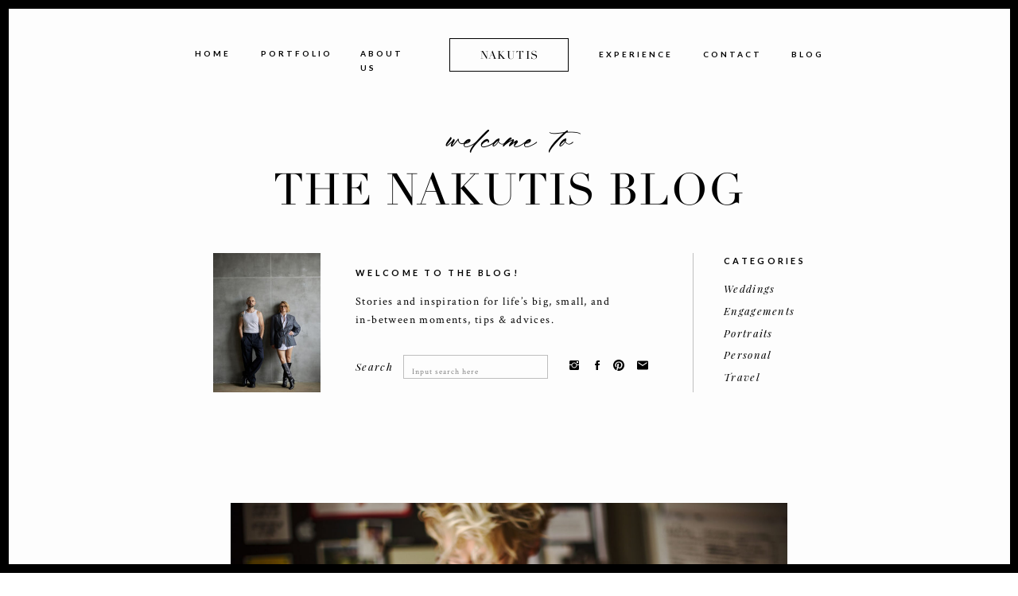

--- FILE ---
content_type: text/html; charset=UTF-8
request_url: https://nakutis.com/wedding-album/
body_size: 22995
content:
<!DOCTYPE html>
<html lang="en-US" class="d">
<head>
<link rel="stylesheet" type="text/css" href="//lib.showit.co/engine/2.6.2/showit.css" />
<meta name='robots' content='index, follow, max-image-preview:large, max-snippet:-1, max-video-preview:-1' />

            <script data-no-defer="1" data-ezscrex="false" data-cfasync="false" data-pagespeed-no-defer data-cookieconsent="ignore">
                var ctPublicFunctions = {"_ajax_nonce":"e80d5f9b85","_rest_nonce":"232dda56b4","_ajax_url":"\/wp-admin\/admin-ajax.php","_rest_url":"https:\/\/nakutis.com\/wp-json\/","data__cookies_type":"native","data__ajax_type":"custom_ajax","data__bot_detector_enabled":1,"data__frontend_data_log_enabled":1,"cookiePrefix":"","wprocket_detected":false,"host_url":"nakutis.com","text__ee_click_to_select":"Click to select the whole data","text__ee_original_email":"The complete one is","text__ee_got_it":"Got it","text__ee_blocked":"Blocked","text__ee_cannot_connect":"Cannot connect","text__ee_cannot_decode":"Can not decode email. Unknown reason","text__ee_email_decoder":"CleanTalk email decoder","text__ee_wait_for_decoding":"The magic is on the way!","text__ee_decoding_process":"Please wait a few seconds while we decode the contact data."}
            </script>
        
            <script data-no-defer="1" data-ezscrex="false" data-cfasync="false" data-pagespeed-no-defer data-cookieconsent="ignore">
                var ctPublic = {"_ajax_nonce":"e80d5f9b85","settings__forms__check_internal":"0","settings__forms__check_external":"0","settings__forms__force_protection":0,"settings__forms__search_test":"0","settings__data__bot_detector_enabled":1,"settings__sfw__anti_crawler":0,"blog_home":"https:\/\/nakutis.com\/","pixel__setting":"3","pixel__enabled":false,"pixel__url":"https:\/\/moderate9-v4.cleantalk.org\/pixel\/8e310c5cef6068dfc18e2d778f07a374.gif","data__email_check_before_post":"1","data__email_check_exist_post":1,"data__cookies_type":"native","data__key_is_ok":true,"data__visible_fields_required":true,"wl_brandname":"Anti-Spam by CleanTalk","wl_brandname_short":"CleanTalk","ct_checkjs_key":1301347093,"emailEncoderPassKey":"6b6cf8a2e6d48c35fdaf0702df748b12","bot_detector_forms_excluded":"W10=","advancedCacheExists":false,"varnishCacheExists":false,"wc_ajax_add_to_cart":false}
            </script>
        
	<!-- This site is optimized with the Yoast SEO plugin v26.3 - https://yoast.com/wordpress/plugins/seo/ -->
	<title>Wedding photography album contributes to family history</title>
	<meta name="description" content="Most things keep changing, but some are perennial. Wedding album is such item. When you go through those pages a special feel returns." />
	<link rel="canonical" href="https://nakutis.com/wedding-album/" />
	<meta property="og:locale" content="en_US" />
	<meta property="og:type" content="article" />
	<meta property="og:title" content="Wedding photography album contributes to family history" />
	<meta property="og:description" content="Most things keep changing, but some are perennial. Wedding album is such item. When you go through those pages a special feel returns." />
	<meta property="og:url" content="https://nakutis.com/wedding-album/" />
	<meta property="og:site_name" content="Nakutis" />
	<meta property="article:published_time" content="2021-03-15T12:03:00+00:00" />
	<meta property="article:modified_time" content="2021-03-21T13:34:48+00:00" />
	<meta property="og:image" content="https://nakutis.com/wp-content/uploads/sites/17992/2021/03/21.jpg" />
	<meta property="og:image:width" content="2048" />
	<meta property="og:image:height" content="1367" />
	<meta property="og:image:type" content="image/jpeg" />
	<meta name="author" content="Jurgita Nakutis" />
	<meta name="twitter:card" content="summary_large_image" />
	<meta name="twitter:label1" content="Written by" />
	<meta name="twitter:data1" content="Jurgita Nakutis" />
	<meta name="twitter:label2" content="Est. reading time" />
	<meta name="twitter:data2" content="2 minutes" />
	<script type="application/ld+json" class="yoast-schema-graph">{"@context":"https://schema.org","@graph":[{"@type":"WebPage","@id":"https://nakutis.com/wedding-album/","url":"https://nakutis.com/wedding-album/","name":"Wedding photography album contributes to family history","isPartOf":{"@id":"https://nakutis.com/#website"},"primaryImageOfPage":{"@id":"https://nakutis.com/wedding-album/#primaryimage"},"image":{"@id":"https://nakutis.com/wedding-album/#primaryimage"},"thumbnailUrl":"https://nakutis.com/wp-content/uploads/sites/17992/2021/03/21.jpg","datePublished":"2021-03-15T12:03:00+00:00","dateModified":"2021-03-21T13:34:48+00:00","author":{"@id":"https://nakutis.com/#/schema/person/7247176aff7b2743b7d4819304baef20"},"description":"Most things keep changing, but some are perennial. Wedding album is such item. When you go through those pages a special feel returns.","breadcrumb":{"@id":"https://nakutis.com/wedding-album/#breadcrumb"},"inLanguage":"en-US","potentialAction":[{"@type":"ReadAction","target":["https://nakutis.com/wedding-album/"]}]},{"@type":"ImageObject","inLanguage":"en-US","@id":"https://nakutis.com/wedding-album/#primaryimage","url":"https://nakutis.com/wp-content/uploads/sites/17992/2021/03/21.jpg","contentUrl":"https://nakutis.com/wp-content/uploads/sites/17992/2021/03/21.jpg","width":2048,"height":1367},{"@type":"BreadcrumbList","@id":"https://nakutis.com/wedding-album/#breadcrumb","itemListElement":[{"@type":"ListItem","position":1,"name":"Home","item":"https://nakutis.com/"},{"@type":"ListItem","position":2,"name":"Blog","item":"https://nakutis.com/blog/"},{"@type":"ListItem","position":3,"name":"Why Your Wedding Album Matters"}]},{"@type":"WebSite","@id":"https://nakutis.com/#website","url":"https://nakutis.com/","name":"Nakutis","description":"Destination Wedding Photographers","potentialAction":[{"@type":"SearchAction","target":{"@type":"EntryPoint","urlTemplate":"https://nakutis.com/?s={search_term_string}"},"query-input":{"@type":"PropertyValueSpecification","valueRequired":true,"valueName":"search_term_string"}}],"inLanguage":"en-US"},{"@type":"Person","@id":"https://nakutis.com/#/schema/person/7247176aff7b2743b7d4819304baef20","name":"Jurgita Nakutis","image":{"@type":"ImageObject","inLanguage":"en-US","@id":"https://nakutis.com/#/schema/person/image/","url":"https://secure.gravatar.com/avatar/514865e4a2559538775be2f957522e38323b8370709378642caefca6990907e3?s=96&d=mm&r=g","contentUrl":"https://secure.gravatar.com/avatar/514865e4a2559538775be2f957522e38323b8370709378642caefca6990907e3?s=96&d=mm&r=g","caption":"Jurgita Nakutis"},"url":"https://nakutis.com/author/infonakutis-com/"}]}</script>
	<!-- / Yoast SEO plugin. -->


<link rel='dns-prefetch' href='//fd.cleantalk.org' />
<link rel="alternate" type="application/rss+xml" title="Nakutis &raquo; Feed" href="https://nakutis.com/feed/" />
<link rel="alternate" type="application/rss+xml" title="Nakutis &raquo; Comments Feed" href="https://nakutis.com/comments/feed/" />
<link rel="alternate" type="application/rss+xml" title="Nakutis &raquo; Why Your Wedding Album Matters Comments Feed" href="https://nakutis.com/wedding-album/feed/" />
<script type="text/javascript">
/* <![CDATA[ */
window._wpemojiSettings = {"baseUrl":"https:\/\/s.w.org\/images\/core\/emoji\/16.0.1\/72x72\/","ext":".png","svgUrl":"https:\/\/s.w.org\/images\/core\/emoji\/16.0.1\/svg\/","svgExt":".svg","source":{"concatemoji":"https:\/\/nakutis.com\/wp-includes\/js\/wp-emoji-release.min.js?ver=6.8.3"}};
/*! This file is auto-generated */
!function(s,n){var o,i,e;function c(e){try{var t={supportTests:e,timestamp:(new Date).valueOf()};sessionStorage.setItem(o,JSON.stringify(t))}catch(e){}}function p(e,t,n){e.clearRect(0,0,e.canvas.width,e.canvas.height),e.fillText(t,0,0);var t=new Uint32Array(e.getImageData(0,0,e.canvas.width,e.canvas.height).data),a=(e.clearRect(0,0,e.canvas.width,e.canvas.height),e.fillText(n,0,0),new Uint32Array(e.getImageData(0,0,e.canvas.width,e.canvas.height).data));return t.every(function(e,t){return e===a[t]})}function u(e,t){e.clearRect(0,0,e.canvas.width,e.canvas.height),e.fillText(t,0,0);for(var n=e.getImageData(16,16,1,1),a=0;a<n.data.length;a++)if(0!==n.data[a])return!1;return!0}function f(e,t,n,a){switch(t){case"flag":return n(e,"\ud83c\udff3\ufe0f\u200d\u26a7\ufe0f","\ud83c\udff3\ufe0f\u200b\u26a7\ufe0f")?!1:!n(e,"\ud83c\udde8\ud83c\uddf6","\ud83c\udde8\u200b\ud83c\uddf6")&&!n(e,"\ud83c\udff4\udb40\udc67\udb40\udc62\udb40\udc65\udb40\udc6e\udb40\udc67\udb40\udc7f","\ud83c\udff4\u200b\udb40\udc67\u200b\udb40\udc62\u200b\udb40\udc65\u200b\udb40\udc6e\u200b\udb40\udc67\u200b\udb40\udc7f");case"emoji":return!a(e,"\ud83e\udedf")}return!1}function g(e,t,n,a){var r="undefined"!=typeof WorkerGlobalScope&&self instanceof WorkerGlobalScope?new OffscreenCanvas(300,150):s.createElement("canvas"),o=r.getContext("2d",{willReadFrequently:!0}),i=(o.textBaseline="top",o.font="600 32px Arial",{});return e.forEach(function(e){i[e]=t(o,e,n,a)}),i}function t(e){var t=s.createElement("script");t.src=e,t.defer=!0,s.head.appendChild(t)}"undefined"!=typeof Promise&&(o="wpEmojiSettingsSupports",i=["flag","emoji"],n.supports={everything:!0,everythingExceptFlag:!0},e=new Promise(function(e){s.addEventListener("DOMContentLoaded",e,{once:!0})}),new Promise(function(t){var n=function(){try{var e=JSON.parse(sessionStorage.getItem(o));if("object"==typeof e&&"number"==typeof e.timestamp&&(new Date).valueOf()<e.timestamp+604800&&"object"==typeof e.supportTests)return e.supportTests}catch(e){}return null}();if(!n){if("undefined"!=typeof Worker&&"undefined"!=typeof OffscreenCanvas&&"undefined"!=typeof URL&&URL.createObjectURL&&"undefined"!=typeof Blob)try{var e="postMessage("+g.toString()+"("+[JSON.stringify(i),f.toString(),p.toString(),u.toString()].join(",")+"));",a=new Blob([e],{type:"text/javascript"}),r=new Worker(URL.createObjectURL(a),{name:"wpTestEmojiSupports"});return void(r.onmessage=function(e){c(n=e.data),r.terminate(),t(n)})}catch(e){}c(n=g(i,f,p,u))}t(n)}).then(function(e){for(var t in e)n.supports[t]=e[t],n.supports.everything=n.supports.everything&&n.supports[t],"flag"!==t&&(n.supports.everythingExceptFlag=n.supports.everythingExceptFlag&&n.supports[t]);n.supports.everythingExceptFlag=n.supports.everythingExceptFlag&&!n.supports.flag,n.DOMReady=!1,n.readyCallback=function(){n.DOMReady=!0}}).then(function(){return e}).then(function(){var e;n.supports.everything||(n.readyCallback(),(e=n.source||{}).concatemoji?t(e.concatemoji):e.wpemoji&&e.twemoji&&(t(e.twemoji),t(e.wpemoji)))}))}((window,document),window._wpemojiSettings);
/* ]]> */
</script>
<style id='wp-emoji-styles-inline-css' type='text/css'>

	img.wp-smiley, img.emoji {
		display: inline !important;
		border: none !important;
		box-shadow: none !important;
		height: 1em !important;
		width: 1em !important;
		margin: 0 0.07em !important;
		vertical-align: -0.1em !important;
		background: none !important;
		padding: 0 !important;
	}
</style>
<link rel='stylesheet' id='wp-block-library-css' href='https://nakutis.com/wp-includes/css/dist/block-library/style.min.css?ver=6.8.3' type='text/css' media='all' />
<style id='classic-theme-styles-inline-css' type='text/css'>
/*! This file is auto-generated */
.wp-block-button__link{color:#fff;background-color:#32373c;border-radius:9999px;box-shadow:none;text-decoration:none;padding:calc(.667em + 2px) calc(1.333em + 2px);font-size:1.125em}.wp-block-file__button{background:#32373c;color:#fff;text-decoration:none}
</style>
<style id='global-styles-inline-css' type='text/css'>
:root{--wp--preset--aspect-ratio--square: 1;--wp--preset--aspect-ratio--4-3: 4/3;--wp--preset--aspect-ratio--3-4: 3/4;--wp--preset--aspect-ratio--3-2: 3/2;--wp--preset--aspect-ratio--2-3: 2/3;--wp--preset--aspect-ratio--16-9: 16/9;--wp--preset--aspect-ratio--9-16: 9/16;--wp--preset--color--black: #000000;--wp--preset--color--cyan-bluish-gray: #abb8c3;--wp--preset--color--white: #ffffff;--wp--preset--color--pale-pink: #f78da7;--wp--preset--color--vivid-red: #cf2e2e;--wp--preset--color--luminous-vivid-orange: #ff6900;--wp--preset--color--luminous-vivid-amber: #fcb900;--wp--preset--color--light-green-cyan: #7bdcb5;--wp--preset--color--vivid-green-cyan: #00d084;--wp--preset--color--pale-cyan-blue: #8ed1fc;--wp--preset--color--vivid-cyan-blue: #0693e3;--wp--preset--color--vivid-purple: #9b51e0;--wp--preset--gradient--vivid-cyan-blue-to-vivid-purple: linear-gradient(135deg,rgba(6,147,227,1) 0%,rgb(155,81,224) 100%);--wp--preset--gradient--light-green-cyan-to-vivid-green-cyan: linear-gradient(135deg,rgb(122,220,180) 0%,rgb(0,208,130) 100%);--wp--preset--gradient--luminous-vivid-amber-to-luminous-vivid-orange: linear-gradient(135deg,rgba(252,185,0,1) 0%,rgba(255,105,0,1) 100%);--wp--preset--gradient--luminous-vivid-orange-to-vivid-red: linear-gradient(135deg,rgba(255,105,0,1) 0%,rgb(207,46,46) 100%);--wp--preset--gradient--very-light-gray-to-cyan-bluish-gray: linear-gradient(135deg,rgb(238,238,238) 0%,rgb(169,184,195) 100%);--wp--preset--gradient--cool-to-warm-spectrum: linear-gradient(135deg,rgb(74,234,220) 0%,rgb(151,120,209) 20%,rgb(207,42,186) 40%,rgb(238,44,130) 60%,rgb(251,105,98) 80%,rgb(254,248,76) 100%);--wp--preset--gradient--blush-light-purple: linear-gradient(135deg,rgb(255,206,236) 0%,rgb(152,150,240) 100%);--wp--preset--gradient--blush-bordeaux: linear-gradient(135deg,rgb(254,205,165) 0%,rgb(254,45,45) 50%,rgb(107,0,62) 100%);--wp--preset--gradient--luminous-dusk: linear-gradient(135deg,rgb(255,203,112) 0%,rgb(199,81,192) 50%,rgb(65,88,208) 100%);--wp--preset--gradient--pale-ocean: linear-gradient(135deg,rgb(255,245,203) 0%,rgb(182,227,212) 50%,rgb(51,167,181) 100%);--wp--preset--gradient--electric-grass: linear-gradient(135deg,rgb(202,248,128) 0%,rgb(113,206,126) 100%);--wp--preset--gradient--midnight: linear-gradient(135deg,rgb(2,3,129) 0%,rgb(40,116,252) 100%);--wp--preset--font-size--small: 13px;--wp--preset--font-size--medium: 20px;--wp--preset--font-size--large: 36px;--wp--preset--font-size--x-large: 42px;--wp--preset--spacing--20: 0.44rem;--wp--preset--spacing--30: 0.67rem;--wp--preset--spacing--40: 1rem;--wp--preset--spacing--50: 1.5rem;--wp--preset--spacing--60: 2.25rem;--wp--preset--spacing--70: 3.38rem;--wp--preset--spacing--80: 5.06rem;--wp--preset--shadow--natural: 6px 6px 9px rgba(0, 0, 0, 0.2);--wp--preset--shadow--deep: 12px 12px 50px rgba(0, 0, 0, 0.4);--wp--preset--shadow--sharp: 6px 6px 0px rgba(0, 0, 0, 0.2);--wp--preset--shadow--outlined: 6px 6px 0px -3px rgba(255, 255, 255, 1), 6px 6px rgba(0, 0, 0, 1);--wp--preset--shadow--crisp: 6px 6px 0px rgba(0, 0, 0, 1);}:where(.is-layout-flex){gap: 0.5em;}:where(.is-layout-grid){gap: 0.5em;}body .is-layout-flex{display: flex;}.is-layout-flex{flex-wrap: wrap;align-items: center;}.is-layout-flex > :is(*, div){margin: 0;}body .is-layout-grid{display: grid;}.is-layout-grid > :is(*, div){margin: 0;}:where(.wp-block-columns.is-layout-flex){gap: 2em;}:where(.wp-block-columns.is-layout-grid){gap: 2em;}:where(.wp-block-post-template.is-layout-flex){gap: 1.25em;}:where(.wp-block-post-template.is-layout-grid){gap: 1.25em;}.has-black-color{color: var(--wp--preset--color--black) !important;}.has-cyan-bluish-gray-color{color: var(--wp--preset--color--cyan-bluish-gray) !important;}.has-white-color{color: var(--wp--preset--color--white) !important;}.has-pale-pink-color{color: var(--wp--preset--color--pale-pink) !important;}.has-vivid-red-color{color: var(--wp--preset--color--vivid-red) !important;}.has-luminous-vivid-orange-color{color: var(--wp--preset--color--luminous-vivid-orange) !important;}.has-luminous-vivid-amber-color{color: var(--wp--preset--color--luminous-vivid-amber) !important;}.has-light-green-cyan-color{color: var(--wp--preset--color--light-green-cyan) !important;}.has-vivid-green-cyan-color{color: var(--wp--preset--color--vivid-green-cyan) !important;}.has-pale-cyan-blue-color{color: var(--wp--preset--color--pale-cyan-blue) !important;}.has-vivid-cyan-blue-color{color: var(--wp--preset--color--vivid-cyan-blue) !important;}.has-vivid-purple-color{color: var(--wp--preset--color--vivid-purple) !important;}.has-black-background-color{background-color: var(--wp--preset--color--black) !important;}.has-cyan-bluish-gray-background-color{background-color: var(--wp--preset--color--cyan-bluish-gray) !important;}.has-white-background-color{background-color: var(--wp--preset--color--white) !important;}.has-pale-pink-background-color{background-color: var(--wp--preset--color--pale-pink) !important;}.has-vivid-red-background-color{background-color: var(--wp--preset--color--vivid-red) !important;}.has-luminous-vivid-orange-background-color{background-color: var(--wp--preset--color--luminous-vivid-orange) !important;}.has-luminous-vivid-amber-background-color{background-color: var(--wp--preset--color--luminous-vivid-amber) !important;}.has-light-green-cyan-background-color{background-color: var(--wp--preset--color--light-green-cyan) !important;}.has-vivid-green-cyan-background-color{background-color: var(--wp--preset--color--vivid-green-cyan) !important;}.has-pale-cyan-blue-background-color{background-color: var(--wp--preset--color--pale-cyan-blue) !important;}.has-vivid-cyan-blue-background-color{background-color: var(--wp--preset--color--vivid-cyan-blue) !important;}.has-vivid-purple-background-color{background-color: var(--wp--preset--color--vivid-purple) !important;}.has-black-border-color{border-color: var(--wp--preset--color--black) !important;}.has-cyan-bluish-gray-border-color{border-color: var(--wp--preset--color--cyan-bluish-gray) !important;}.has-white-border-color{border-color: var(--wp--preset--color--white) !important;}.has-pale-pink-border-color{border-color: var(--wp--preset--color--pale-pink) !important;}.has-vivid-red-border-color{border-color: var(--wp--preset--color--vivid-red) !important;}.has-luminous-vivid-orange-border-color{border-color: var(--wp--preset--color--luminous-vivid-orange) !important;}.has-luminous-vivid-amber-border-color{border-color: var(--wp--preset--color--luminous-vivid-amber) !important;}.has-light-green-cyan-border-color{border-color: var(--wp--preset--color--light-green-cyan) !important;}.has-vivid-green-cyan-border-color{border-color: var(--wp--preset--color--vivid-green-cyan) !important;}.has-pale-cyan-blue-border-color{border-color: var(--wp--preset--color--pale-cyan-blue) !important;}.has-vivid-cyan-blue-border-color{border-color: var(--wp--preset--color--vivid-cyan-blue) !important;}.has-vivid-purple-border-color{border-color: var(--wp--preset--color--vivid-purple) !important;}.has-vivid-cyan-blue-to-vivid-purple-gradient-background{background: var(--wp--preset--gradient--vivid-cyan-blue-to-vivid-purple) !important;}.has-light-green-cyan-to-vivid-green-cyan-gradient-background{background: var(--wp--preset--gradient--light-green-cyan-to-vivid-green-cyan) !important;}.has-luminous-vivid-amber-to-luminous-vivid-orange-gradient-background{background: var(--wp--preset--gradient--luminous-vivid-amber-to-luminous-vivid-orange) !important;}.has-luminous-vivid-orange-to-vivid-red-gradient-background{background: var(--wp--preset--gradient--luminous-vivid-orange-to-vivid-red) !important;}.has-very-light-gray-to-cyan-bluish-gray-gradient-background{background: var(--wp--preset--gradient--very-light-gray-to-cyan-bluish-gray) !important;}.has-cool-to-warm-spectrum-gradient-background{background: var(--wp--preset--gradient--cool-to-warm-spectrum) !important;}.has-blush-light-purple-gradient-background{background: var(--wp--preset--gradient--blush-light-purple) !important;}.has-blush-bordeaux-gradient-background{background: var(--wp--preset--gradient--blush-bordeaux) !important;}.has-luminous-dusk-gradient-background{background: var(--wp--preset--gradient--luminous-dusk) !important;}.has-pale-ocean-gradient-background{background: var(--wp--preset--gradient--pale-ocean) !important;}.has-electric-grass-gradient-background{background: var(--wp--preset--gradient--electric-grass) !important;}.has-midnight-gradient-background{background: var(--wp--preset--gradient--midnight) !important;}.has-small-font-size{font-size: var(--wp--preset--font-size--small) !important;}.has-medium-font-size{font-size: var(--wp--preset--font-size--medium) !important;}.has-large-font-size{font-size: var(--wp--preset--font-size--large) !important;}.has-x-large-font-size{font-size: var(--wp--preset--font-size--x-large) !important;}
:where(.wp-block-post-template.is-layout-flex){gap: 1.25em;}:where(.wp-block-post-template.is-layout-grid){gap: 1.25em;}
:where(.wp-block-columns.is-layout-flex){gap: 2em;}:where(.wp-block-columns.is-layout-grid){gap: 2em;}
:root :where(.wp-block-pullquote){font-size: 1.5em;line-height: 1.6;}
</style>
<link rel='stylesheet' id='cleantalk-public-css-css' href='https://nakutis.com/wp-content/plugins/cleantalk-spam-protect/css/cleantalk-public.min.css?ver=6.67_1762383234' type='text/css' media='all' />
<link rel='stylesheet' id='cleantalk-email-decoder-css-css' href='https://nakutis.com/wp-content/plugins/cleantalk-spam-protect/css/cleantalk-email-decoder.min.css?ver=6.67_1762383234' type='text/css' media='all' />
<script type="text/javascript" src="https://nakutis.com/wp-content/plugins/cleantalk-spam-protect/js/apbct-public-bundle.min.js?ver=6.67_1762383235" id="apbct-public-bundle.min-js-js"></script>
<script type="text/javascript" src="https://fd.cleantalk.org/ct-bot-detector-wrapper.js?ver=6.67" id="ct_bot_detector-js" defer="defer" data-wp-strategy="defer"></script>
<script type="text/javascript" src="https://nakutis.com/wp-includes/js/jquery/jquery.min.js?ver=3.7.1" id="jquery-core-js"></script>
<script type="text/javascript" src="https://nakutis.com/wp-includes/js/jquery/jquery-migrate.min.js?ver=3.4.1" id="jquery-migrate-js"></script>
<script type="text/javascript" src="https://nakutis.com/wp-content/plugins/showit/public/js/showit.js?ver=1761192840" id="si-script-js"></script>
<link rel="https://api.w.org/" href="https://nakutis.com/wp-json/" /><link rel="alternate" title="JSON" type="application/json" href="https://nakutis.com/wp-json/wp/v2/posts/12" /><link rel="EditURI" type="application/rsd+xml" title="RSD" href="https://nakutis.com/xmlrpc.php?rsd" />
<link rel='shortlink' href='https://nakutis.com/?p=12' />
<link rel="alternate" title="oEmbed (JSON)" type="application/json+oembed" href="https://nakutis.com/wp-json/oembed/1.0/embed?url=https%3A%2F%2Fnakutis.com%2Fwedding-album%2F" />
<link rel="alternate" title="oEmbed (XML)" type="text/xml+oembed" href="https://nakutis.com/wp-json/oembed/1.0/embed?url=https%3A%2F%2Fnakutis.com%2Fwedding-album%2F&#038;format=xml" />
<style type="text/css">.recentcomments a{display:inline !important;padding:0 !important;margin:0 !important;}</style>
<meta charset="UTF-8" />
<meta name="viewport" content="width=device-width, initial-scale=1" />
<link rel="icon" type="image/png" href="//static.showit.co/200/7L68dSMDTQqcpkDTy1O4LQ/105269/nakutis-favicon.png" />
<link rel="preconnect" href="https://static.showit.co" />

<link rel="preconnect" href="https://fonts.googleapis.com">
<link rel="preconnect" href="https://fonts.gstatic.com" crossorigin>
<link href="https://fonts.googleapis.com/css?family=Crimson+Text:regular|Lato:700|Playfair+Display:italic|Lato:regular|Playfair+Display:regular" rel="stylesheet" type="text/css"/>
<style>
@font-face{font-family:Manus;src:url('//static.showit.co/file/7qG-gMUMQW6tMV1d0WD4gg/shared/manus-regular.woff');}
@font-face{font-family:Auteur script;src:url('//static.showit.co/file/PEdAmTJLRb61SIpCbVLKDg/105269/up_up_creative_-_auteur_script-webfont.woff');}
@font-face{font-family:Didot Regular;src:url('//static.showit.co/file/xizOJ8tNQRSPXbcEFRQ3Gg/shared/didot-regular.woff');}
</style>
<script id="init_data" type="application/json">
{"mobile":{"w":320},"desktop":{"w":1200,"defaultTrIn":{"type":"fade"},"defaultTrOut":{"type":"fade"},"bgFillType":"color","bgColor":"colors-7"},"sid":"s_g3g4qkrgahe9cznqkxxa","break":768,"assetURL":"//static.showit.co","contactFormId":"105269/224117","cfAction":"aHR0cHM6Ly9jbGllbnRzZXJ2aWNlLnNob3dpdC5jby9jb250YWN0Zm9ybQ==","sgAction":"aHR0cHM6Ly9jbGllbnRzZXJ2aWNlLnNob3dpdC5jby9zb2NpYWxncmlk","blockData":[{"slug":"mobile-menu-open","visible":"m","states":[],"d":{"h":200,"w":1200,"bgFillType":"color","bgColor":"colors-7","bgMediaType":"none"},"m":{"h":500,"w":320,"locking":{"side":"t"},"nature":"wH","bgFillType":"color","bgColor":"colors-0","bgMediaType":"none"}},{"slug":"mobile-menu-closed","visible":"m","states":[],"d":{"h":77,"w":1200,"locking":{"side":"t"},"bgFillType":"color","bgColor":"colors-7","bgMediaType":"none"},"m":{"h":37,"w":320,"locking":{"side":"st"},"bgFillType":"color","bgColor":"colors-0","bgMediaType":"none"}},{"slug":"blog-header","visible":"d","states":[],"d":{"h":590,"w":1200,"aav":"3","bgFillType":"color","bgColor":"colors-6","bgMediaType":"none"},"m":{"h":939,"w":320,"bgFillType":"color","bgColor":"colors-2","bgMediaType":"none"},"ps":[{"trigger":"offscreen","type":"show","block":"bottom-nav-bar"}]},{"slug":"blog-post","visible":"a","states":[],"d":{"h":640,"w":1200,"nature":"dH","bgFillType":"color","bgColor":"colors-6","bgMediaType":"none"},"m":{"h":380,"w":320,"nature":"dH","bgFillType":"color","bgColor":"colors-6","bgMediaType":"none"}},{"slug":"blog-post-1","visible":"a","states":[],"d":{"h":311,"w":1200,"nature":"dH","bgFillType":"color","bgColor":"colors-6","bgMediaType":"none"},"m":{"h":408,"w":320,"nature":"dH","bgFillType":"color","bgColor":"colors-6","bgMediaType":"none"}},{"slug":"comment","visible":"a","states":[],"d":{"h":56,"w":1200,"bgFillType":"color","bgColor":"colors-6","bgMediaType":"none"},"m":{"h":68,"w":320,"nature":"dH","bgFillType":"color","bgColor":"colors-2","bgMediaType":"none"}},{"slug":"existing-comments","visible":"a","states":[],"d":{"h":62,"w":1200,"nature":"dH","bgFillType":"color","bgColor":"colors-6","bgMediaType":"none"},"m":{"h":134,"w":320,"nature":"dH","bgFillType":"color","bgColor":"colors-2","bgMediaType":"none"}},{"slug":"comments-form","visible":"a","states":[],"d":{"h":116,"w":1200,"nature":"dH","bgFillType":"color","bgColor":"colors-6","bgMediaType":"none"},"m":{"h":161,"w":320,"nature":"dH","bgFillType":"color","bgColor":"colors-2","bgMediaType":"none"}},{"slug":"in-between-post-padding","visible":"m","states":[],"d":{"h":248,"w":1200,"nature":"dH","bgFillType":"color","bgColor":"colors-1","bgMediaType":"none"},"m":{"h":33,"w":320,"bgFillType":"color","bgColor":"colors-6","bgMediaType":"none"}},{"slug":"pagination-1","visible":"a","states":[],"d":{"h":177,"w":1200,"nature":"dH","bgFillType":"color","bgColor":"colors-6","bgMediaType":"none"},"m":{"h":110,"w":320,"nature":"dH","bgFillType":"color","bgColor":"colors-6","bgMediaType":"none"}},{"slug":"instagram","visible":"a","states":[],"d":{"h":429,"w":1200,"bgFillType":"color","bgColor":"colors-2","bgMediaType":"none"},"m":{"h":323,"w":320,"bgFillType":"color","bgColor":"colors-2","bgMediaType":"none"}},{"slug":"footer","visible":"a","states":[],"d":{"h":372,"w":1200,"bgFillType":"color","bgColor":"colors-7","bgMediaType":"none"},"m":{"h":696,"w":320,"bgFillType":"color","bgColor":"colors-6","bgMediaType":"none"}},{"slug":"black-border","visible":"d","states":[],"d":{"h":70,"w":1200,"locking":{"side":"t"},"nature":"wH","bgFillType":"color","bgColor":"#000000:0","bgMediaType":"none"},"m":{"h":200,"w":320,"bgFillType":"color","bgColor":"#FFFFFF","bgMediaType":"none"}},{"slug":"bottom-nav-bar","visible":"d","states":[{"d":{"bgFillType":"color","bgColor":"#000000:0","bgMediaType":"none"},"m":{"bgFillType":"color","bgColor":"#000000:0","bgMediaType":"none"},"slug":"closed"},{"d":{"bgFillType":"color","bgColor":"#000000:0","bgMediaType":"none"},"m":{"bgFillType":"color","bgColor":"#000000:0","bgMediaType":"none"},"slug":"open"}],"d":{"h":45,"w":1200,"locking":{"side":"b"},"bgFillType":"color","bgColor":"colors-0","bgMediaType":"none"},"m":{"h":200,"w":320,"bgFillType":"color","bgColor":"#FFFFFF","bgMediaType":"none"},"stateTrans":[{},{}]}],"elementData":[{"type":"icon","visible":"m","id":"mobile-menu-open_0","blockId":"mobile-menu-open","m":{"x":159,"y":430,"w":19,"h":19,"a":0},"d":{"x":770,"y":1235,"w":31,"h":31,"a":0}},{"type":"icon","visible":"m","id":"mobile-menu-open_1","blockId":"mobile-menu-open","m":{"x":121,"y":430,"w":19,"h":19,"a":0},"d":{"x":731.333,"y":1235,"w":31,"h":31,"a":0}},{"type":"icon","visible":"m","id":"mobile-menu-open_2","blockId":"mobile-menu-open","m":{"x":83,"y":430,"w":19,"h":19,"a":0},"d":{"x":692.667,"y":1235,"w":31,"h":31,"a":0}},{"type":"icon","visible":"m","id":"mobile-menu-open_3","blockId":"mobile-menu-open","m":{"x":48,"y":430,"w":19,"h":19,"a":0},"d":{"x":654,"y":1235,"w":31,"h":31,"a":0}},{"type":"text","visible":"m","id":"mobile-menu-open_4","blockId":"mobile-menu-open","m":{"x":53,"y":384,"w":194,"h":34,"a":0},"d":{"x":539.105,"y":252.326,"w":164.01,"h":69.007,"a":0}},{"type":"text","visible":"m","id":"mobile-menu-open_5","blockId":"mobile-menu-open","m":{"x":52.778,"y":326,"w":144,"h":23,"a":0},"d":{"x":1093,"y":84,"w":38,"h":26,"a":0}},{"type":"text","visible":"m","id":"mobile-menu-open_6","blockId":"mobile-menu-open","m":{"x":52.778,"y":287,"w":144,"h":23,"a":0},"d":{"x":983,"y":84,"w":65,"h":26,"a":0}},{"type":"text","visible":"m","id":"mobile-menu-open_7","blockId":"mobile-menu-open","m":{"x":52.778,"y":248,"w":178.007,"h":23.014,"a":0},"d":{"x":1093,"y":84,"w":38,"h":26,"a":0}},{"type":"text","visible":"m","id":"mobile-menu-open_8","blockId":"mobile-menu-open","m":{"x":52.778,"y":208,"w":165.018,"h":23.006,"a":0},"d":{"x":885,"y":84,"w":60,"h":26,"a":0}},{"type":"text","visible":"m","id":"mobile-menu-open_9","blockId":"mobile-menu-open","m":{"x":52.778,"y":169,"w":144,"h":23,"a":0},"d":{"x":795,"y":84,"w":52,"h":26,"a":0}},{"type":"text","visible":"m","id":"mobile-menu-open_10","blockId":"mobile-menu-open","m":{"x":52.778,"y":130,"w":144,"h":23,"a":0},"d":{"x":705,"y":84,"w":52,"h":26,"a":0}},{"type":"text","visible":"m","id":"mobile-menu-open_11","blockId":"mobile-menu-open","m":{"x":47.997,"y":61,"w":224.007,"h":33.011,"a":0},"d":{"x":521,"y":74,"w":159,"h":53,"a":0}},{"type":"icon","visible":"m","id":"mobile-menu-open_12","blockId":"mobile-menu-open","m":{"x":277.203,"y":15,"w":34.01,"h":26,"a":0,"lockV":"t"},"d":{"x":1148.667,"y":18,"w":29.014,"h":29.014,"a":0,"lockH":"r"},"pc":[{"type":"hide","block":"mobile-menu-open"}]},{"type":"icon","visible":"m","id":"mobile-menu-closed_0","blockId":"mobile-menu-closed","m":{"x":276.516,"y":4,"w":36.014,"h":28.014,"a":0},"d":{"x":575,"y":14,"w":100,"h":100,"a":0},"pc":[{"type":"show","block":"mobile-menu-open"}]},{"type":"text","visible":"a","id":"blog-header_0","blockId":"blog-header","m":{"x":114,"y":818,"w":92,"h":24,"a":0},"d":{"x":870,"y":466,"w":79,"h":19,"a":0}},{"type":"text","visible":"a","id":"blog-header_1","blockId":"blog-header","m":{"x":114,"y":787,"w":92,"h":24,"a":0},"d":{"x":870,"y":438,"w":89,"h":19,"a":0}},{"type":"text","visible":"a","id":"blog-header_2","blockId":"blog-header","m":{"x":114,"y":756,"w":92,"h":24,"a":0},"d":{"x":870,"y":411,"w":88,"h":19,"a":0}},{"type":"text","visible":"a","id":"blog-header_3","blockId":"blog-header","m":{"x":103,"y":724,"w":114,"h":24,"a":0},"d":{"x":870,"y":383,"w":99,"h":19,"a":0}},{"type":"text","visible":"a","id":"blog-header_4","blockId":"blog-header","m":{"x":114,"y":693,"w":92,"h":24,"a":0},"d":{"x":870,"y":355,"w":83,"h":19,"a":0}},{"type":"text","visible":"a","id":"blog-header_5","blockId":"blog-header","m":{"x":24,"y":659,"w":271,"h":33,"a":0},"d":{"x":870,"y":318,"w":103,"h":25,"a":0}},{"type":"simple","visible":"a","id":"blog-header_6","blockId":"blog-header","m":{"x":26,"y":627,"w":270,"h":1,"a":0},"d":{"x":831,"y":318,"w":1,"h":175,"a":0,"o":25}},{"type":"icon","visible":"d","id":"blog-header_7","blockId":"blog-header","m":{"x":212.229,"y":399.729,"w":22.886,"h":22,"a":0},"d":{"x":760,"y":451,"w":16,"h":16,"a":0}},{"type":"icon","visible":"d","id":"blog-header_8","blockId":"blog-header","m":{"x":168.855,"y":399.729,"w":22.886,"h":22,"a":0},"d":{"x":730,"y":451,"w":16,"h":16,"a":0}},{"type":"icon","visible":"d","id":"blog-header_9","blockId":"blog-header","m":{"x":87.108,"y":399.729,"w":22.886,"h":22,"a":0},"d":{"x":703,"y":451,"w":16,"h":16,"a":0}},{"type":"icon","visible":"d","id":"blog-header_10","blockId":"blog-header","m":{"x":125.482,"y":399.729,"w":22.886,"h":22,"a":0},"d":{"x":674,"y":451,"w":16,"h":16,"a":0}},{"type":"simple","visible":"a","id":"blog-header_11","blockId":"blog-header","m":{"x":29,"y":874,"w":183,"h":37,"a":0},"d":{"x":467,"y":446,"w":182,"h":30,"a":0}},{"type":"text","visible":"a","id":"blog-header_12","blockId":"blog-header","m":{"x":38,"y":884,"w":209,"h":21,"a":0},"d":{"x":478,"y":455,"w":171,"h":24,"a":0}},{"type":"text","visible":"a","id":"blog-header_13","blockId":"blog-header","m":{"x":219,"y":881,"w":73,"h":27,"a":0},"d":{"x":407,"y":453,"w":51,"h":26,"a":0}},{"type":"text","visible":"a","id":"blog-header_14","blockId":"blog-header","m":{"x":45,"y":528,"w":230,"h":70,"a":0},"d":{"x":407,"y":368,"w":334,"h":59,"a":0}},{"type":"text","visible":"a","id":"blog-header_15","blockId":"blog-header","m":{"x":53,"y":159,"w":214,"h":16,"a":0},"d":{"x":407,"y":333,"w":398,"h":23,"a":0}},{"type":"graphic","visible":"a","id":"blog-header_16","blockId":"blog-header","m":{"x":21,"y":200,"w":279,"h":306,"a":0,"gs":{"s":30}},"d":{"x":228,"y":318,"w":135,"h":175,"a":0},"c":{"key":"txz9K3ogSR-IDKPfQCEVYQ/105269/nakutis2023_md_207.jpg","aspect_ratio":0.66667}},{"type":"text","visible":"a","id":"blog-header_17","blockId":"blog-header","m":{"x":27,"y":67,"w":267,"h":60,"a":0},"d":{"x":256,"y":206,"w":688.006,"h":86.013,"a":0}},{"type":"text","visible":"a","id":"blog-header_18","blockId":"blog-header","m":{"x":54,"y":29,"w":213,"h":34,"a":0},"d":{"x":468,"y":154,"w":264,"h":48,"a":0}},{"type":"text","visible":"d","id":"blog-header_19","blockId":"blog-header","m":{"x":95.444,"y":430.722,"w":61,"h":28,"a":0},"d":{"x":955,"y":59,"w":40,"h":25,"a":0}},{"type":"text","visible":"d","id":"blog-header_20","blockId":"blog-header","m":{"x":18.778,"y":424.056,"w":61,"h":28,"a":0},"d":{"x":844,"y":59,"w":66,"h":25,"a":0}},{"type":"text","visible":"d","id":"blog-header_21","blockId":"blog-header","m":{"x":111,"y":238.5,"w":61,"h":28,"a":0},"d":{"x":713,"y":59,"w":85,"h":25,"a":0}},{"type":"simple","visible":"d","id":"blog-header_22","blockId":"blog-header","m":{"x":48,"y":62,"w":224,"h":289.79999999999995,"a":0},"d":{"x":525,"y":48,"w":150,"h":42.012,"a":0}},{"type":"text","visible":"d","id":"blog-header_23","blockId":"blog-header","m":{"x":24.495,"y":72,"w":271.01,"h":45.014,"a":0},"d":{"x":542,"y":62,"w":117,"h":13,"a":0}},{"type":"text","visible":"d","id":"blog-header_24","blockId":"blog-header","m":{"x":9.889,"y":364.056,"w":61,"h":28,"a":0},"d":{"x":413,"y":58,"w":76,"h":25,"a":0}},{"type":"text","visible":"d","id":"blog-header_25","blockId":"blog-header","m":{"x":82.889,"y":395.723,"w":65,"h":19,"a":0},"d":{"x":288,"y":58,"w":85,"h":25,"a":0}},{"type":"text","visible":"d","id":"blog-header_26","blockId":"blog-header","m":{"x":-12.111,"y":359.056,"w":76,"h":19,"a":0},"d":{"x":205,"y":58,"w":43,"h":25,"a":0}},{"type":"text","visible":"a","id":"blog-post_0","blockId":"blog-post","m":{"x":20,"y":272,"w":280,"h":15,"a":0},"d":{"x":337,"y":549,"w":527,"h":22,"a":0}},{"type":"graphic","visible":"a","id":"blog-post_1","blockId":"blog-post","m":{"x":25,"y":41,"w":270,"h":203,"a":0,"gs":{"p":105}},"d":{"x":250,"y":42,"w":700,"h":468,"a":0,"gs":{"t":"cover","p":105}},"c":{"key":"jOKWfxADRqe4CfOzsav77w/shared/david_mendoza_iii_for_tonic_site_shop_075.jpg","aspect_ratio":1.49981}},{"type":"text","visible":"a","id":"blog-post_2","blockId":"blog-post","m":{"x":20,"y":314,"w":280,"h":66,"a":0},"d":{"x":250,"y":588,"w":700,"h":42.015,"a":0}},{"type":"text","visible":"a","id":"blog-post-1_0","blockId":"blog-post-1","m":{"x":25,"y":110,"w":270,"h":259,"a":0},"d":{"x":250,"y":154,"w":700,"h":97,"a":0}},{"type":"text","visible":"a","id":"blog-post-1_1","blockId":"blog-post-1","m":{"x":20,"y":32,"w":280,"h":29,"a":0},"d":{"x":348,"y":47,"w":505,"h":27,"a":0}},{"type":"text","visible":"a","id":"blog-post-1_2","blockId":"blog-post-1","m":{"x":20,"y":62,"w":280,"h":43,"a":0},"d":{"x":348,"y":77,"w":505,"h":27,"a":0}},{"type":"text","visible":"a","id":"comment_0","blockId":"comment","m":{"x":25,"y":34.111,"w":198.013,"h":21,"a":0},"d":{"x":250.533,"y":19.279,"w":363.01,"h":31.019,"a":0},"pc":[{"type":"show","block":"existing-comments"},{"type":"show","block":"comments-form"}]},{"type":"text","visible":"a","id":"existing-comments_0","blockId":"existing-comments","m":{"x":25,"y":7,"w":270,"h":121,"a":0},"d":{"x":250,"y":10,"w":700,"h":49,"a":0}},{"type":"text","visible":"a","id":"comments-form_0","blockId":"comments-form","m":{"x":25,"y":39,"w":270,"h":128,"a":0},"d":{"x":250,"y":41,"w":700,"h":75,"a":0}},{"type":"simple","visible":"a","id":"comments-form_1","blockId":"comments-form","m":{"x":25,"y":17.445,"w":270,"h":1.003,"a":0},"d":{"x":250,"y":23.569,"w":700,"h":1.014,"a":0,"o":25}},{"type":"text","visible":"a","id":"pagination-1_0","blockId":"pagination-1","m":{"x":15.5,"y":27.182,"w":290,"h":21,"a":0},"d":{"x":306,"y":100,"w":589,"h":29,"a":0}},{"type":"text","visible":"a","id":"pagination-1_1","blockId":"pagination-1","m":{"x":16,"y":-0.091,"w":290,"h":22,"a":0},"d":{"x":306,"y":67,"w":589,"h":29,"a":0}},{"type":"text","visible":"a","id":"pagination-1_2","blockId":"pagination-1","m":{"x":20.493,"y":55.363,"w":279.015,"h":22.015,"a":0},"d":{"x":438.996,"y":33.583,"w":322.007,"h":29.007,"a":0}},{"type":"text","visible":"a","id":"instagram_6","blockId":"instagram","m":{"x":22,"y":117,"w":277,"h":65,"a":0},"d":{"x":427,"y":141,"w":348,"h":55,"a":0}},{"type":"text","visible":"a","id":"instagram_7","blockId":"instagram","m":{"x":53,"y":86,"w":222,"h":18,"a":0},"d":{"x":419,"y":103,"w":364,"h":30,"a":0}},{"type":"text","visible":"a","id":"instagram_8","blockId":"instagram","m":{"x":39,"y":44,"w":251,"h":31,"a":0},"d":{"x":391,"y":52,"w":419,"h":49,"a":0}},{"type":"social","visible":"a","id":"instagram_9","blockId":"instagram","m":{"x":10,"y":196,"w":300,"h":90,"a":0},"d":{"x":-5,"y":229,"w":1212,"h":200,"a":0}},{"type":"text","visible":"a","id":"footer_0","blockId":"footer","m":{"x":20,"y":615,"w":280,"h":42,"a":0},"d":{"x":242,"y":347,"w":716,"h":18,"a":0}},{"type":"simple","visible":"m","id":"footer_1","blockId":"footer","m":{"x":0,"y":653,"w":320,"h":43,"a":0},"d":{"x":360,"y":112,"w":480,"h":148.8,"a":0}},{"type":"text","visible":"m","id":"footer_2","blockId":"footer","m":{"x":99,"y":666,"w":123,"h":14,"a":0},"d":{"x":1082,"y":14,"w":119,"h":16,"a":0,"lockH":"r"}},{"type":"simple","visible":"m","id":"footer_3","blockId":"footer","m":{"x":129.542,"y":322,"w":137.007,"h":1.01,"a":-90,"o":25},"d":{"x":848.375,"y":56.999,"w":1.003,"h":219.003,"a":0,"o":50}},{"type":"icon","visible":"a","id":"footer_4","blockId":"footer","m":{"x":211,"y":564,"w":15,"h":15,"a":0},"d":{"x":1087,"y":229,"w":15,"h":15,"a":0}},{"type":"text","visible":"a","id":"footer_5","blockId":"footer","m":{"x":94,"y":563,"w":128.01,"h":20.014,"a":0},"d":{"x":947.634,"y":225.91,"w":149.006,"h":26.01,"a":0}},{"type":"text","visible":"a","id":"footer_6","blockId":"footer","m":{"x":31,"y":477,"w":259,"h":62,"a":0},"d":{"x":901,"y":137,"w":244,"h":68,"a":0}},{"type":"text","visible":"a","id":"footer_7","blockId":"footer","m":{"x":94,"y":432,"w":132,"h":28,"a":0},"d":{"x":922.113,"y":79.08,"w":212.002,"h":58,"a":0}},{"type":"simple","visible":"a","id":"footer_8","blockId":"footer","m":{"x":38.042,"y":238,"w":246.007,"h":1.01,"a":0},"d":{"x":848.375,"y":57,"w":1,"h":219,"a":0,"o":25}},{"type":"simple","visible":"a","id":"footer_9","blockId":"footer","m":{"x":35.951,"y":407,"w":246.007,"h":1.01,"a":0},"d":{"x":347.167,"y":57,"w":1,"h":219,"a":0,"o":25}},{"type":"icon","visible":"a","id":"footer_10","blockId":"footer","m":{"x":233.092,"y":363,"w":19.484,"h":19.003,"a":0},"d":{"x":232.637,"y":238.401,"w":15.993,"h":16.011,"a":0}},{"type":"icon","visible":"a","id":"footer_11","blockId":"footer","m":{"x":233.092,"y":330,"w":19.484,"h":19.003,"a":0},"d":{"x":204.638,"y":238.401,"w":15.993,"h":16.011,"a":0}},{"type":"icon","visible":"a","id":"footer_12","blockId":"footer","m":{"x":233.092,"y":297,"w":19.484,"h":19.003,"a":0},"d":{"x":178.637,"y":238.401,"w":15.993,"h":16.011,"a":0}},{"type":"icon","visible":"a","id":"footer_13","blockId":"footer","m":{"x":233.092,"y":265,"w":19.484,"h":19.003,"a":0},"d":{"x":151.637,"y":238.401,"w":15.993,"h":16.011,"a":0}},{"type":"text","visible":"d","id":"footer_14","blockId":"footer","m":{"x":54.992,"y":365,"w":74.003,"h":65,"a":0},"d":{"x":89.28,"y":238.981,"w":58.009,"h":26.009,"a":0}},{"type":"text","visible":"a","id":"footer_15","blockId":"footer","m":{"x":46.1,"y":366,"w":134.012,"h":17.003,"a":0},"d":{"x":88.28,"y":203.186,"w":165.01,"h":19.016,"a":0}},{"type":"text","visible":"a","id":"footer_16","blockId":"footer","m":{"x":46.1,"y":340,"w":134.012,"h":17.003,"a":0},"d":{"x":88.28,"y":173.658,"w":165.01,"h":19.016,"a":0}},{"type":"text","visible":"a","id":"footer_17","blockId":"footer","m":{"x":46.1,"y":314,"w":134.012,"h":17.003,"a":0},"d":{"x":88.28,"y":145.129,"w":165.01,"h":19.016,"a":0}},{"type":"text","visible":"a","id":"footer_18","blockId":"footer","m":{"x":46.1,"y":288,"w":134.012,"h":17.003,"a":0},"d":{"x":88.28,"y":114.601,"w":165.01,"h":19.016,"a":0}},{"type":"text","visible":"a","id":"footer_19","blockId":"footer","m":{"x":46.1,"y":262,"w":134.012,"h":17.003,"a":0},"d":{"x":88.28,"y":85.072,"w":165.01,"h":19.016,"a":0}},{"type":"text","visible":"a","id":"footer_20","blockId":"footer","m":{"x":39,"y":127,"w":243,"h":93,"a":0},"d":{"x":413,"y":194,"w":375,"h":84,"a":0}},{"type":"graphic","visible":"a","id":"footer_21","blockId":"footer","m":{"x":48,"y":56,"w":224,"h":66,"a":0},"d":{"x":490,"y":94,"w":220,"h":98,"a":0},"c":{"key":"Ql8LSbvQS3aV2jeTfa36rg/105269/nakuciai_logo_dalinis_black.jpg","aspect_ratio":2.77586}},{"type":"text","visible":"a","id":"footer_22","blockId":"footer","m":{"x":-19,"y":30,"w":359,"h":13,"a":0},"d":{"x":420,"y":66,"w":361,"h":23,"a":0}},{"type":"simple","visible":"a","id":"black-border_0","blockId":"black-border","m":{"x":48,"y":30,"w":224,"h":140,"a":0},"d":{"x":1190,"y":0,"w":12,"h":70,"a":0,"lockH":"r","lockV":"s"}},{"type":"simple","visible":"a","id":"black-border_1","blockId":"black-border","m":{"x":48,"y":30,"w":224,"h":140,"a":0},"d":{"x":1,"y":59,"w":1200,"h":12,"a":0,"lockH":"s","lockV":"b"}},{"type":"simple","visible":"a","id":"black-border_2","blockId":"black-border","m":{"x":48,"y":30,"w":224,"h":140,"a":0},"d":{"x":0,"y":-1,"w":1200,"h":12,"a":0,"lockH":"s","lockV":"t"}},{"type":"simple","visible":"a","id":"black-border_3","blockId":"black-border","m":{"x":48,"y":30,"w":224,"h":140,"a":0},"d":{"x":-1,"y":0,"w":12,"h":70,"a":0,"lockH":"l","lockV":"s"}},{"type":"text","visible":"a","id":"bottom-nav-bar_closed_0","blockId":"bottom-nav-bar","m":{"x":118,"y":422,"w":84,"h":14,"a":0},"d":{"x":1082,"y":14,"w":119,"h":16,"a":0,"lockH":"r"}},{"type":"icon","visible":"a","id":"bottom-nav-bar_closed_1","blockId":"bottom-nav-bar","m":{"x":222.5,"y":1070,"w":8,"h":8,"a":0},"d":{"x":1081,"y":16,"w":15,"h":15,"a":-90,"lockH":"r"}},{"type":"text","visible":"d","id":"bottom-nav-bar_closed_2","blockId":"bottom-nav-bar","m":{"x":184,"y":778,"w":65,"h":19,"a":0},"d":{"x":24.493,"y":13,"w":90.006,"h":25,"a":0,"lockH":"l"}},{"type":"text","visible":"a","id":"bottom-nav-bar_open_0","blockId":"bottom-nav-bar","m":{"x":118,"y":422,"w":84,"h":14,"a":0},"d":{"x":1082,"y":14,"w":119,"h":16,"a":0,"lockH":"r"}},{"type":"icon","visible":"a","id":"bottom-nav-bar_open_1","blockId":"bottom-nav-bar","m":{"x":222.5,"y":1070,"w":8,"h":8,"a":0},"d":{"x":1081,"y":16,"w":15,"h":15,"a":-90,"lockH":"r"}},{"type":"icon","visible":"a","id":"bottom-nav-bar_open_2","blockId":"bottom-nav-bar","m":{"x":172.744,"y":374.618,"w":22.886,"h":22,"a":0},"d":{"x":995,"y":16,"w":13,"h":13,"a":0,"lockH":"l"}},{"type":"icon","visible":"a","id":"bottom-nav-bar_open_3","blockId":"bottom-nav-bar","m":{"x":122.371,"y":374.618,"w":22.886,"h":22,"a":0},"d":{"x":972,"y":15,"w":14,"h":14,"a":0,"lockH":"l"}},{"type":"icon","visible":"a","id":"bottom-nav-bar_open_4","blockId":"bottom-nav-bar","m":{"x":223.118,"y":374.618,"w":22.886,"h":22,"a":0},"d":{"x":947,"y":15,"w":14,"h":14,"a":0,"lockH":"l"}},{"type":"icon","visible":"a","id":"bottom-nav-bar_open_5","blockId":"bottom-nav-bar","m":{"x":71.997,"y":374.618,"w":22.886,"h":22,"a":0},"d":{"x":924,"y":15,"w":14,"h":14,"a":0,"lockH":"l"}},{"type":"text","visible":"d","id":"bottom-nav-bar_open_6","blockId":"bottom-nav-bar","m":{"x":111,"y":783,"w":61,"h":28,"a":0},"d":{"x":812,"y":14,"w":102,"h":25,"a":0,"lockH":"l"}},{"type":"text","visible":"a","id":"bottom-nav-bar_open_7","blockId":"bottom-nav-bar","m":{"x":111,"y":191,"w":99,"h":33,"a":0},"d":{"x":786,"y":8,"w":26,"h":29,"a":0,"lockH":"l"}},{"type":"text","visible":"d","id":"bottom-nav-bar_open_8","blockId":"bottom-nav-bar","m":{"x":111,"y":783,"w":61,"h":28,"a":0},"d":{"x":686,"y":14,"w":75,"h":25,"a":0,"lockH":"l"}},{"type":"text","visible":"a","id":"bottom-nav-bar_open_9","blockId":"bottom-nav-bar","m":{"x":111,"y":191,"w":99,"h":33,"a":0},"d":{"x":656,"y":8,"w":26,"h":29,"a":0,"lockH":"l"}},{"type":"text","visible":"d","id":"bottom-nav-bar_open_10","blockId":"bottom-nav-bar","m":{"x":111,"y":783,"w":61,"h":28,"a":0},"d":{"x":541,"y":14,"w":102,"h":25,"a":0,"lockH":"l"}},{"type":"text","visible":"a","id":"bottom-nav-bar_open_11","blockId":"bottom-nav-bar","m":{"x":111,"y":191,"w":99,"h":33,"a":0},"d":{"x":511,"y":8,"w":26,"h":29,"a":0,"lockH":"l"}},{"type":"text","visible":"d","id":"bottom-nav-bar_open_12","blockId":"bottom-nav-bar","m":{"x":111,"y":783,"w":61,"h":28,"a":0},"d":{"x":412,"y":14,"w":87,"h":25,"a":0,"lockH":"l"}},{"type":"text","visible":"a","id":"bottom-nav-bar_open_13","blockId":"bottom-nav-bar","m":{"x":111,"y":191,"w":99,"h":33,"a":0},"d":{"x":382,"y":8,"w":26,"h":29,"a":0,"lockH":"l"}},{"type":"text","visible":"d","id":"bottom-nav-bar_open_14","blockId":"bottom-nav-bar","m":{"x":184,"y":778,"w":65,"h":19,"a":0},"d":{"x":274,"y":14,"w":82,"h":25,"a":0,"lockH":"l"}},{"type":"text","visible":"a","id":"bottom-nav-bar_open_15","blockId":"bottom-nav-bar","m":{"x":111,"y":191,"w":99,"h":33,"a":0},"d":{"x":243,"y":8,"w":26,"h":29,"a":0,"lockH":"l"}},{"type":"text","visible":"d","id":"bottom-nav-bar_open_16","blockId":"bottom-nav-bar","m":{"x":89,"y":778,"w":76,"h":19,"a":0},"d":{"x":174,"y":14,"w":36,"h":25,"a":0,"lockH":"l"}},{"type":"text","visible":"a","id":"bottom-nav-bar_open_17","blockId":"bottom-nav-bar","m":{"x":111,"y":191,"w":99,"h":33,"a":0},"d":{"x":144,"y":8,"w":26,"h":29,"a":0,"lockH":"l"}},{"type":"text","visible":"d","id":"bottom-nav-bar_open_18","blockId":"bottom-nav-bar","m":{"x":184,"y":778,"w":65,"h":19,"a":0},"d":{"x":27,"y":13,"w":90.006,"h":25,"a":0,"lockH":"l"}}]}
</script>
<link
rel="stylesheet"
type="text/css"
href="https://cdnjs.cloudflare.com/ajax/libs/animate.css/3.4.0/animate.min.css"
/>


<script src="//lib.showit.co/engine/2.6.2/showit-lib.min.js"></script>
<script src="//lib.showit.co/engine/2.6.2/showit.min.js"></script>
<script>

function initPage(){

}
</script>

<style id="si-page-css">
html.m {background-color:rgba(255,255,255,1);}
html.d {background-color:rgba(255,255,255,1);}
.d .se:has(.st-primary) {border-radius:10px;box-shadow:none;opacity:1;overflow:hidden;}
.d .st-primary {padding:10px 14px 10px 14px;border-width:0px;border-color:rgba(0,0,0,1);background-color:rgba(0,0,0,1);background-image:none;border-radius:inherit;transition-duration:0.5s;}
.d .st-primary span {color:rgba(255,255,255,1);font-family:'Lato';font-weight:700;font-style:normal;font-size:11px;text-align:left;text-transform:uppercase;letter-spacing:0.3em;line-height:1.8;transition-duration:0.5s;}
.d .se:has(.st-primary:hover), .d .se:has(.trigger-child-hovers:hover .st-primary) {}
.d .st-primary.se-button:hover, .d .trigger-child-hovers:hover .st-primary.se-button {background-color:rgba(0,0,0,1);background-image:none;transition-property:background-color,background-image;}
.d .st-primary.se-button:hover span, .d .trigger-child-hovers:hover .st-primary.se-button span {}
.m .se:has(.st-primary) {border-radius:10px;box-shadow:none;opacity:1;overflow:hidden;}
.m .st-primary {padding:10px 14px 10px 14px;border-width:0px;border-color:rgba(0,0,0,1);background-color:rgba(0,0,0,1);background-image:none;border-radius:inherit;}
.m .st-primary span {color:rgba(255,255,255,1);font-family:'Lato';font-weight:700;font-style:normal;font-size:9px;text-align:center;text-transform:uppercase;letter-spacing:0.3em;line-height:1.8;}
.d .se:has(.st-secondary) {border-radius:10px;box-shadow:none;opacity:1;overflow:hidden;}
.d .st-secondary {padding:10px 14px 10px 14px;border-width:2px;border-color:rgba(0,0,0,1);background-color:rgba(0,0,0,0);background-image:none;border-radius:inherit;transition-duration:0.5s;}
.d .st-secondary span {color:rgba(0,0,0,1);font-family:'Lato';font-weight:700;font-style:normal;font-size:11px;text-align:left;text-transform:uppercase;letter-spacing:0.3em;line-height:1.8;transition-duration:0.5s;}
.d .se:has(.st-secondary:hover), .d .se:has(.trigger-child-hovers:hover .st-secondary) {}
.d .st-secondary.se-button:hover, .d .trigger-child-hovers:hover .st-secondary.se-button {border-color:rgba(0,0,0,0.7);background-color:rgba(0,0,0,0);background-image:none;transition-property:border-color,background-color,background-image;}
.d .st-secondary.se-button:hover span, .d .trigger-child-hovers:hover .st-secondary.se-button span {color:rgba(0,0,0,0.7);transition-property:color;}
.m .se:has(.st-secondary) {border-radius:10px;box-shadow:none;opacity:1;overflow:hidden;}
.m .st-secondary {padding:10px 14px 10px 14px;border-width:2px;border-color:rgba(0,0,0,1);background-color:rgba(0,0,0,0);background-image:none;border-radius:inherit;}
.m .st-secondary span {color:rgba(0,0,0,1);font-family:'Lato';font-weight:700;font-style:normal;font-size:9px;text-align:center;text-transform:uppercase;letter-spacing:0.3em;line-height:1.8;}
.d .st-d-title,.d .se-wpt h1 {color:rgba(0,0,0,1);text-transform:uppercase;line-height:1.2;letter-spacing:0.1em;font-size:48px;text-align:center;font-family:'Didot Regular';font-weight:400;font-style:normal;}
.d .se-wpt h1 {margin-bottom:30px;}
.d .st-d-title.se-rc a {text-decoration:none;color:rgba(0,0,0,1);}
.d .st-d-title.se-rc a:hover {text-decoration:none;color:rgba(0,0,0,1);opacity:0.8;}
.m .st-m-title,.m .se-wpt h1 {color:rgba(0,0,0,1);text-transform:uppercase;line-height:1.2;letter-spacing:0.05em;font-size:28px;text-align:center;font-family:'Didot Regular';font-weight:400;font-style:normal;}
.m .se-wpt h1 {margin-bottom:20px;}
.m .st-m-title.se-rc a {text-decoration:none;color:rgba(0,0,0,1);}
.m .st-m-title.se-rc a:hover {text-decoration:none;color:rgba(0,0,0,1);opacity:0.8;}
.d .st-d-heading,.d .se-wpt h2 {color:rgba(0,0,0,1);line-height:1.2;letter-spacing:0.1em;font-size:20px;text-align:center;font-family:'Playfair Display';font-weight:400;font-style:italic;}
.d .se-wpt h2 {margin-bottom:24px;}
.d .st-d-heading.se-rc a {color:rgba(0,0,0,1);}
.d .st-d-heading.se-rc a:hover {text-decoration:underline;color:rgba(0,0,0,1);opacity:0.8;}
.m .st-m-heading,.m .se-wpt h2 {color:rgba(0,0,0,1);line-height:1.2;letter-spacing:0.1em;font-size:16px;text-align:center;font-family:'Playfair Display';font-weight:400;font-style:italic;}
.m .se-wpt h2 {margin-bottom:20px;}
.m .st-m-heading.se-rc a {color:rgba(0,0,0,1);}
.m .st-m-heading.se-rc a:hover {text-decoration:underline;color:rgba(0,0,0,1);opacity:0.8;}
.d .st-d-subheading,.d .se-wpt h3 {color:rgba(0,0,0,1);text-transform:uppercase;line-height:1.8;letter-spacing:0.3em;font-size:11px;text-align:left;font-family:'Lato';font-weight:700;font-style:normal;}
.d .se-wpt h3 {margin-bottom:18px;}
.d .st-d-subheading.se-rc a {color:rgba(0,0,0,1);}
.d .st-d-subheading.se-rc a:hover {text-decoration:underline;color:rgba(0,0,0,1);opacity:0.8;}
.m .st-m-subheading,.m .se-wpt h3 {color:rgba(0,0,0,1);text-transform:uppercase;line-height:1.8;letter-spacing:0.3em;font-size:9px;text-align:center;font-family:'Lato';font-weight:700;font-style:normal;}
.m .se-wpt h3 {margin-bottom:18px;}
.m .st-m-subheading.se-rc a {color:rgba(0,0,0,1);}
.m .st-m-subheading.se-rc a:hover {text-decoration:underline;color:rgba(0,0,0,1);opacity:0.8;}
.d .st-d-paragraph {color:rgba(0,0,0,1);line-height:1.8;letter-spacing:0.1em;font-size:14px;text-align:justify;font-family:'Crimson Text';font-weight:400;font-style:normal;}
.d .se-wpt p {margin-bottom:16px;}
.d .st-d-paragraph.se-rc a {color:rgba(0,0,0,1);}
.d .st-d-paragraph.se-rc a:hover {text-decoration:underline;color:rgba(0,0,0,1);opacity:0.8;}
.m .st-m-paragraph {color:rgba(0,0,0,1);line-height:1.8;letter-spacing:0.1em;font-size:14px;text-align:justify;font-family:'Crimson Text';font-weight:400;font-style:normal;}
.m .se-wpt p {margin-bottom:16px;}
.m .st-m-paragraph.se-rc a {color:rgba(0,0,0,1);}
.m .st-m-paragraph.se-rc a:hover {text-decoration:underline;color:rgba(0,0,0,1);opacity:0.8;}
.sib-mobile-menu-open {z-index:6;}
.m .sib-mobile-menu-open {height:500px;display:none;}
.d .sib-mobile-menu-open {height:200px;display:none;}
.m .sib-mobile-menu-open .ss-bg {background-color:rgba(0,0,0,1);}
.d .sib-mobile-menu-open .ss-bg {background-color:rgba(255,255,255,1);}
.m .sib-mobile-menu-open.sb-nm-wH .sc {height:500px;}
.d .sie-mobile-menu-open_0 {left:770px;top:1235px;width:31px;height:31px;display:none;}
.m .sie-mobile-menu-open_0 {left:159px;top:430px;width:19px;height:19px;}
.d .sie-mobile-menu-open_0 svg {fill:rgba(0,0,0,1);}
.m .sie-mobile-menu-open_0 svg {fill:rgba(255,255,255,1);}
.d .sie-mobile-menu-open_1 {left:731.333px;top:1235px;width:31px;height:31px;display:none;}
.m .sie-mobile-menu-open_1 {left:121px;top:430px;width:19px;height:19px;}
.d .sie-mobile-menu-open_1 svg {fill:rgba(0,0,0,1);}
.m .sie-mobile-menu-open_1 svg {fill:rgba(255,255,255,1);}
.d .sie-mobile-menu-open_2 {left:692.667px;top:1235px;width:31px;height:31px;display:none;}
.m .sie-mobile-menu-open_2 {left:83px;top:430px;width:19px;height:19px;}
.d .sie-mobile-menu-open_2 svg {fill:rgba(0,0,0,1);}
.m .sie-mobile-menu-open_2 svg {fill:rgba(255,255,255,1);}
.d .sie-mobile-menu-open_3 {left:654px;top:1235px;width:31px;height:31px;display:none;}
.m .sie-mobile-menu-open_3 {left:48px;top:430px;width:19px;height:19px;}
.d .sie-mobile-menu-open_3 svg {fill:rgba(0,0,0,1);}
.m .sie-mobile-menu-open_3 svg {fill:rgba(253,253,253,1);}
.d .sie-mobile-menu-open_4 {left:539.105px;top:252.326px;width:164.01px;height:69.007px;display:none;}
.m .sie-mobile-menu-open_4 {left:53px;top:384px;width:194px;height:34px;}
.d .sie-mobile-menu-open_4-text {text-transform:none;letter-spacing:0em;font-size:40px;font-family:'Manus';font-weight:400;font-style:normal;}
.m .sie-mobile-menu-open_4-text {color:rgba(255,255,255,1);text-transform:lowercase;letter-spacing:0em;font-size:20px;text-align:left;font-family:'Auteur script';font-weight:400;font-style:normal;}
.d .sie-mobile-menu-open_5 {left:1093px;top:84px;width:38px;height:26px;display:none;}
.m .sie-mobile-menu-open_5 {left:52.778px;top:326px;width:144px;height:23px;}
.m .sie-mobile-menu-open_5-text {color:rgba(255,255,255,1);font-size:13px;text-align:left;}
.d .sie-mobile-menu-open_6 {left:983px;top:84px;width:65px;height:26px;display:none;}
.m .sie-mobile-menu-open_6 {left:52.778px;top:287px;width:144px;height:23px;}
.m .sie-mobile-menu-open_6-text {color:rgba(255,255,255,1);font-size:13px;text-align:left;}
.d .sie-mobile-menu-open_7 {left:1093px;top:84px;width:38px;height:26px;display:none;}
.m .sie-mobile-menu-open_7 {left:52.778px;top:248px;width:178.007px;height:23.014px;}
.m .sie-mobile-menu-open_7-text {color:rgba(255,255,255,1);font-size:13px;text-align:left;}
.d .sie-mobile-menu-open_8 {left:885px;top:84px;width:60px;height:26px;display:none;}
.m .sie-mobile-menu-open_8 {left:52.778px;top:208px;width:165.018px;height:23.006px;}
.m .sie-mobile-menu-open_8-text {color:rgba(255,255,255,1);font-size:13px;text-align:left;}
.d .sie-mobile-menu-open_9 {left:795px;top:84px;width:52px;height:26px;display:none;}
.m .sie-mobile-menu-open_9 {left:52.778px;top:169px;width:144px;height:23px;}
.m .sie-mobile-menu-open_9-text {color:rgba(255,255,255,1);font-size:13px;text-align:left;}
.d .sie-mobile-menu-open_10 {left:705px;top:84px;width:52px;height:26px;display:none;}
.m .sie-mobile-menu-open_10 {left:52.778px;top:130px;width:144px;height:23px;}
.m .sie-mobile-menu-open_10-text {color:rgba(255,255,255,1);font-size:13px;text-align:left;}
.d .sie-mobile-menu-open_11 {left:521px;top:74px;width:159px;height:53px;display:none;}
.m .sie-mobile-menu-open_11 {left:47.997px;top:61px;width:224.007px;height:33.011px;}
.m .sie-mobile-menu-open_11-text {color:rgba(255,255,255,1);font-size:34px;text-align:left;}
.d .sie-mobile-menu-open_12 {left:1148.667px;top:18px;width:29.014px;height:29.014px;display:none;}
.m .sie-mobile-menu-open_12 {left:277.203px;top:15px;width:34.01px;height:26px;}
.d .sie-mobile-menu-open_12 svg {fill:rgba(0,0,0,1);}
.m .sie-mobile-menu-open_12 svg {fill:rgba(255,255,255,1);}
.sib-mobile-menu-closed {z-index:4;}
.m .sib-mobile-menu-closed {height:37px;}
.d .sib-mobile-menu-closed {height:77px;display:none;}
.m .sib-mobile-menu-closed .ss-bg {background-color:rgba(0,0,0,1);}
.d .sib-mobile-menu-closed .ss-bg {background-color:rgba(255,255,255,1);}
.d .sie-mobile-menu-closed_0 {left:575px;top:14px;width:100px;height:100px;display:none;}
.m .sie-mobile-menu-closed_0 {left:276.516px;top:4px;width:36.014px;height:28.014px;}
.d .sie-mobile-menu-closed_0 svg {fill:rgba(255,255,255,1);}
.m .sie-mobile-menu-closed_0 svg {fill:rgba(255,255,255,1);}
.m .sib-blog-header {height:939px;display:none;}
.d .sib-blog-header {height:590px;}
.m .sib-blog-header .ss-bg {background-color:rgba(255,255,255,1);}
.d .sib-blog-header .ss-bg {background-color:rgba(253,253,253,1);}
.d .sie-blog-header_0 {left:870px;top:466px;width:79px;height:19px;}
.m .sie-blog-header_0 {left:114px;top:818px;width:92px;height:24px;}
.d .sie-blog-header_0-text {font-size:13px;text-align:left;}
.d .sie-blog-header_1 {left:870px;top:438px;width:89px;height:19px;}
.m .sie-blog-header_1 {left:114px;top:787px;width:92px;height:24px;}
.d .sie-blog-header_1-text {font-size:13px;text-align:left;}
.d .sie-blog-header_2 {left:870px;top:411px;width:88px;height:19px;}
.m .sie-blog-header_2 {left:114px;top:756px;width:92px;height:24px;}
.d .sie-blog-header_2-text {font-size:13px;text-align:left;}
.d .sie-blog-header_3 {left:870px;top:383px;width:99px;height:19px;}
.m .sie-blog-header_3 {left:103px;top:724px;width:114px;height:24px;}
.d .sie-blog-header_3-text {font-size:13px;text-align:left;}
.d .sie-blog-header_4 {left:870px;top:355px;width:83px;height:19px;}
.m .sie-blog-header_4 {left:114px;top:693px;width:92px;height:24px;}
.d .sie-blog-header_4-text {font-size:13px;text-align:left;}
.d .sie-blog-header_5 {left:870px;top:318px;width:103px;height:25px;}
.m .sie-blog-header_5 {left:24px;top:659px;width:271px;height:33px;}
.d .sie-blog-header_5-text {text-align:left;}
.d .sie-blog-header_6 {left:831px;top:318px;width:1px;height:175px;opacity:0.25;}
.m .sie-blog-header_6 {left:26px;top:627px;width:270px;height:1px;}
.d .sie-blog-header_6 .se-simple:hover {}
.m .sie-blog-header_6 .se-simple:hover {}
.d .sie-blog-header_6 .se-simple {background-color:rgba(0,0,0,1);}
.m .sie-blog-header_6 .se-simple {background-color:rgba(0,0,0,0.25);}
.d .sie-blog-header_7 {left:760px;top:451px;width:16px;height:16px;}
.m .sie-blog-header_7 {left:212.229px;top:399.729px;width:22.886px;height:22px;display:none;}
.d .sie-blog-header_7 svg {fill:rgba(0,0,0,1);}
.m .sie-blog-header_7 svg {fill:rgba(0,0,0,1);}
.d .sie-blog-header_8 {left:730px;top:451px;width:16px;height:16px;}
.m .sie-blog-header_8 {left:168.855px;top:399.729px;width:22.886px;height:22px;display:none;}
.d .sie-blog-header_8 svg {fill:rgba(0,0,0,1);}
.m .sie-blog-header_8 svg {fill:rgba(0,0,0,1);}
.d .sie-blog-header_9 {left:703px;top:451px;width:16px;height:16px;}
.m .sie-blog-header_9 {left:87.108px;top:399.729px;width:22.886px;height:22px;display:none;}
.d .sie-blog-header_9 svg {fill:rgba(0,0,0,1);}
.m .sie-blog-header_9 svg {fill:rgba(0,0,0,1);}
.d .sie-blog-header_10 {left:674px;top:451px;width:16px;height:16px;}
.m .sie-blog-header_10 {left:125.482px;top:399.729px;width:22.886px;height:22px;display:none;}
.d .sie-blog-header_10 svg {fill:rgba(0,0,0,1);}
.m .sie-blog-header_10 svg {fill:rgba(0,0,0,1);}
.d .sie-blog-header_11 {left:467px;top:446px;width:182px;height:30px;}
.m .sie-blog-header_11 {left:29px;top:874px;width:183px;height:37px;}
.d .sie-blog-header_11 .se-simple:hover {}
.m .sie-blog-header_11 .se-simple:hover {}
.d .sie-blog-header_11 .se-simple {border-color:rgba(0,0,0,0.25);border-width:1px;background-color:rgba(247,247,247,0);border-style:solid;border-radius:inherit;}
.m .sie-blog-header_11 .se-simple {border-color:rgba(0,0,0,0.25);border-width:1px;background-color:rgba(247,247,247,0);border-style:solid;border-radius:inherit;}
.d .sie-blog-header_12 {left:478px;top:455px;width:171px;height:24px;}
.m .sie-blog-header_12 {left:38px;top:884px;width:209px;height:21px;}
.d .sie-blog-header_12-text {font-size:10px;}
.m .sie-blog-header_12-text {font-size:11px;text-align:left;}
.d .sie-blog-header_13 {left:407px;top:453px;width:51px;height:26px;}
.m .sie-blog-header_13 {left:219px;top:881px;width:73px;height:27px;}
.d .sie-blog-header_13-text {font-size:13px;text-align:left;}
.m .sie-blog-header_13-text {text-transform:lowercase;letter-spacing:0em;font-size:18px;font-family:'Auteur script';font-weight:400;font-style:normal;}
.d .sie-blog-header_14 {left:407px;top:368px;width:334px;height:59px;}
.m .sie-blog-header_14 {left:45px;top:528px;width:230px;height:70px;}
.d .sie-blog-header_14-text {line-height:1.7;font-size:14px;text-align:left;overflow:hidden;}
.m .sie-blog-header_14-text {font-size:13px;text-align:center;}
.d .sie-blog-header_15 {left:407px;top:333px;width:398px;height:23px;}
.m .sie-blog-header_15 {left:53px;top:159px;width:214px;height:16px;}
.d .sie-blog-header_15-text {text-align:left;}
.d .sie-blog-header_16 {left:228px;top:318px;width:135px;height:175px;}
.m .sie-blog-header_16 {left:21px;top:200px;width:279px;height:306px;}
.d .sie-blog-header_16 .se-img {background-repeat:no-repeat;background-size:cover;background-position:50% 50%;border-radius:inherit;}
.m .sie-blog-header_16 .se-img {background-repeat:no-repeat;background-size:cover;background-position:30% 30%;border-radius:inherit;}
.d .sie-blog-header_17 {left:256px;top:206px;width:688.006px;height:86.013px;}
.m .sie-blog-header_17 {left:27px;top:67px;width:267px;height:60px;}
.d .sie-blog-header_17-text {letter-spacing:0.02em;font-size:55px;font-family:'Didot Regular';font-weight:400;font-style:normal;}
.m .sie-blog-header_17-text {font-size:30px;}
.d .sie-blog-header_18 {left:468px;top:154px;width:264px;height:48px;}
.m .sie-blog-header_18 {left:54px;top:29px;width:213px;height:34px;}
.d .sie-blog-header_18-text {text-transform:lowercase;letter-spacing:0em;font-size:25px;text-align:center;font-family:'Auteur script';font-weight:400;font-style:normal;}
.m .sie-blog-header_18-text {letter-spacing:0em;font-size:20px;font-family:'Auteur script';font-weight:400;font-style:normal;}
.d .sie-blog-header_19 {left:955px;top:59px;width:40px;height:25px;}
.m .sie-blog-header_19 {left:95.444px;top:430.722px;width:61px;height:28px;display:none;}
.d .sie-blog-header_19-text {color:rgba(0,0,0,1);font-size:10px;text-align:left;}
.d .sie-blog-header_20 {left:844px;top:59px;width:66px;height:25px;}
.m .sie-blog-header_20 {left:18.778px;top:424.056px;width:61px;height:28px;display:none;}
.d .sie-blog-header_20-text {color:rgba(0,0,0,1);font-size:10px;text-align:left;}
.d .sie-blog-header_21 {left:713px;top:59px;width:85px;height:25px;}
.m .sie-blog-header_21 {left:111px;top:238.5px;width:61px;height:28px;display:none;}
.d .sie-blog-header_21-text {color:rgba(0,0,0,1);font-size:10px;text-align:left;}
.d .sie-blog-header_22 {left:525px;top:48px;width:150px;height:42.012px;}
.m .sie-blog-header_22 {left:48px;top:62px;width:224px;height:289.79999999999995px;display:none;}
.d .sie-blog-header_22 .se-simple:hover {}
.m .sie-blog-header_22 .se-simple:hover {}
.d .sie-blog-header_22 .se-simple {border-color:rgba(0,0,0,1);border-width:1px;border-style:solid;border-radius:inherit;}
.m .sie-blog-header_22 .se-simple {background-color:rgba(0,0,0,1);}
.d .sie-blog-header_23 {left:542px;top:62px;width:117px;height:13px;}
.m .sie-blog-header_23 {left:24.495px;top:72px;width:271.01px;height:45.014px;display:none;}
.d .sie-blog-header_23-text {color:rgba(0,0,0,1);letter-spacing:0.1em;font-size:14px;}
.m .sie-blog-header_23-text {letter-spacing:0.05em;font-size:32px;}
.d .sie-blog-header_24 {left:413px;top:58px;width:76px;height:25px;}
.m .sie-blog-header_24 {left:9.889px;top:364.056px;width:61px;height:28px;display:none;}
.d .sie-blog-header_24-text {color:rgba(0,0,0,1);font-size:10px;text-align:left;}
.d .sie-blog-header_25 {left:288px;top:58px;width:85px;height:25px;}
.m .sie-blog-header_25 {left:82.889px;top:395.723px;width:65px;height:19px;display:none;}
.d .sie-blog-header_25-text {color:rgba(0,0,0,1);font-size:10px;text-align:left;}
.m .sie-blog-header_25-text {font-size:11px;}
.d .sie-blog-header_26 {left:205px;top:58px;width:43px;height:25px;}
.m .sie-blog-header_26 {left:-12.111px;top:359.056px;width:76px;height:19px;display:none;}
.d .sie-blog-header_26-text {color:rgba(0,0,0,1);font-size:10px;text-align:left;}
.m .sie-blog-header_26-text {font-size:11px;}
.sib-blog-post {z-index:2;}
.m .sib-blog-post {height:380px;}
.d .sib-blog-post {height:640px;}
.m .sib-blog-post .ss-bg {background-color:rgba(253,253,253,1);}
.d .sib-blog-post .ss-bg {background-color:rgba(253,253,253,1);}
.m .sib-blog-post.sb-nm-dH .sc {height:380px;}
.d .sib-blog-post.sb-nd-dH .sc {height:640px;}
.d .sie-blog-post_0 {left:337px;top:549px;width:527px;height:22px;}
.m .sie-blog-post_0 {left:20px;top:272px;width:280px;height:15px;}
.d .sie-blog-post_0-text {text-align:center;}
.d .sie-blog-post_1 {left:250px;top:42px;width:700px;height:468px;}
.m .sie-blog-post_1 {left:25px;top:41px;width:270px;height:203px;}
.d .sie-blog-post_1 .se-img img {object-fit: cover;object-position: 50% 50%;border-radius: inherit;height: 100%;width: 100%;}
.m .sie-blog-post_1 .se-img img {object-fit: cover;object-position: 50% 50%;border-radius: inherit;height: 100%;width: 100%;}
.d .sie-blog-post_2 {left:250px;top:588px;width:700px;height:42.015px;}
.m .sie-blog-post_2 {left:20px;top:314px;width:280px;height:66px;}
.d .sie-blog-post_2-text {text-transform:uppercase;font-size:36px;font-family:'Didot Regular';font-weight:400;font-style:normal;}
.sib-blog-post-1 {z-index:2;}
.m .sib-blog-post-1 {height:408px;}
.d .sib-blog-post-1 {height:311px;}
.m .sib-blog-post-1 .ss-bg {background-color:rgba(253,253,253,1);}
.d .sib-blog-post-1 .ss-bg {background-color:rgba(253,253,253,1);}
.m .sib-blog-post-1.sb-nm-dH .sc {height:408px;}
.d .sib-blog-post-1.sb-nd-dH .sc {height:311px;}
.d .sie-blog-post-1_0 {left:250px;top:154px;width:700px;height:97px;}
.m .sie-blog-post-1_0 {left:25px;top:110px;width:270px;height:259px;}
.m .sie-blog-post-1_0-text {line-height:1.7;}
.d .sie-blog-post-1_1 {left:348px;top:47px;width:505px;height:27px;}
.m .sie-blog-post-1_1 {left:20px;top:32px;width:280px;height:29px;}
.d .sie-blog-post-1_1-text {text-transform:lowercase;letter-spacing:0em;font-size:18px;text-align:center;font-family:'Auteur script';font-weight:400;font-style:normal;}
.m .sie-blog-post-1_1-text {text-transform:lowercase;line-height:2;letter-spacing:0em;font-size:15px;font-family:'Auteur script';font-weight:400;font-style:normal;overflow:hidden;text-overflow:ellipsis;white-space:nowrap;}
.d .sie-blog-post-1_2 {left:348px;top:77px;width:505px;height:27px;}
.m .sie-blog-post-1_2 {left:20px;top:62px;width:280px;height:43px;}
.d .sie-blog-post-1_2-text {text-transform:lowercase;letter-spacing:0em;font-size:18px;text-align:center;font-family:'Auteur script';font-weight:400;font-style:normal;}
.m .sie-blog-post-1_2-text {text-transform:lowercase;line-height:2;letter-spacing:0em;font-size:15px;font-family:'Auteur script';font-weight:400;font-style:normal;overflow:hidden;text-overflow:ellipsis;white-space:nowrap;}
.m .sib-comment {height:68px;}
.d .sib-comment {height:56px;}
.m .sib-comment .ss-bg {background-color:rgba(255,255,255,1);}
.d .sib-comment .ss-bg {background-color:rgba(253,253,253,1);}
.m .sib-comment.sb-nm-dH .sc {height:68px;}
.d .sie-comment_0 {left:250.533px;top:19.279px;width:363.01px;height:31.019px;}
.m .sie-comment_0 {left:25px;top:34.111px;width:198.013px;height:21px;}
.m .sie-comment_0-text {font-size:11px;text-align:left;}
.m .sib-existing-comments {height:134px;display:none;}
.d .sib-existing-comments {height:62px;display:none;}
.m .sib-existing-comments .ss-bg {background-color:rgba(255,255,255,1);}
.d .sib-existing-comments .ss-bg {background-color:rgba(253,253,253,1);}
.m .sib-existing-comments.sb-nm-dH .sc {height:134px;}
.d .sib-existing-comments.sb-nd-dH .sc {height:62px;}
.d .sie-existing-comments_0 {left:250px;top:10px;width:700px;height:49px;}
.m .sie-existing-comments_0 {left:25px;top:7px;width:270px;height:121px;}
.m .sie-existing-comments_0-text {text-align:left;}
.m .sib-comments-form {height:161px;display:none;}
.d .sib-comments-form {height:116px;display:none;}
.m .sib-comments-form .ss-bg {background-color:rgba(255,255,255,1);}
.d .sib-comments-form .ss-bg {background-color:rgba(253,253,253,1);}
.m .sib-comments-form.sb-nm-dH .sc {height:161px;}
.d .sib-comments-form.sb-nd-dH .sc {height:116px;}
.d .sie-comments-form_0 {left:250px;top:41px;width:700px;height:75px;}
.m .sie-comments-form_0 {left:25px;top:39px;width:270px;height:128px;}
.m .sie-comments-form_0-text {text-align:left;}
.d .sie-comments-form_1 {left:250px;top:23.569px;width:700px;height:1.014px;opacity:0.25;}
.m .sie-comments-form_1 {left:25px;top:17.445px;width:270px;height:1.003px;opacity:0.25;}
.d .sie-comments-form_1 .se-simple:hover {}
.m .sie-comments-form_1 .se-simple:hover {}
.d .sie-comments-form_1 .se-simple {background-color:rgba(0,0,0,1);}
.m .sie-comments-form_1 .se-simple {background-color:rgba(0,0,0,1);}
.m .sib-in-between-post-padding {height:33px;}
.d .sib-in-between-post-padding {height:248px;display:none;}
.m .sib-in-between-post-padding .ss-bg {background-color:rgba(253,253,253,1);}
.d .sib-in-between-post-padding .ss-bg {background-color:rgba(247,247,247,1);}
.d .sib-in-between-post-padding.sb-nd-dH .sc {height:248px;}
.sib-pagination-1 {z-index:2;}
.m .sib-pagination-1 {height:110px;}
.d .sib-pagination-1 {height:177px;}
.m .sib-pagination-1 .ss-bg {background-color:rgba(253,253,253,1);}
.d .sib-pagination-1 .ss-bg {background-color:rgba(253,253,253,1);}
.m .sib-pagination-1.sb-nm-dH .sc {height:110px;}
.d .sib-pagination-1.sb-nd-dH .sc {height:177px;}
.d .sie-pagination-1_0:hover {opacity:0.6;transition-duration:0.5s;transition-property:opacity;}
.m .sie-pagination-1_0:hover {opacity:0.6;transition-duration:0.5s;transition-property:opacity;}
.d .sie-pagination-1_0 {left:306px;top:100px;width:589px;height:29px;transition-duration:0.5s;transition-property:opacity;}
.m .sie-pagination-1_0 {left:15.5px;top:27.182px;width:290px;height:21px;transition-duration:0.5s;transition-property:opacity;}
.d .sie-pagination-1_0-text:hover {}
.m .sie-pagination-1_0-text:hover {}
.d .sie-pagination-1_0-text {font-size:16px;text-align:center;overflow:hidden;text-overflow:ellipsis;white-space:nowrap;}
.m .sie-pagination-1_0-text {overflow:hidden;text-overflow:ellipsis;white-space:nowrap;}
.d .sie-pagination-1_1:hover {opacity:1;transition-duration:0.5s;transition-property:opacity;}
.m .sie-pagination-1_1:hover {opacity:1;transition-duration:0.5s;transition-property:opacity;}
.d .sie-pagination-1_1 {left:306px;top:67px;width:589px;height:29px;transition-duration:0.5s;transition-property:opacity;}
.m .sie-pagination-1_1 {left:16px;top:-0.091px;width:290px;height:22px;transition-duration:0.5s;transition-property:opacity;}
.d .sie-pagination-1_1-text:hover {}
.m .sie-pagination-1_1-text:hover {}
.d .sie-pagination-1_1-text {font-size:16px;text-align:center;overflow:hidden;text-overflow:ellipsis;white-space:nowrap;}
.m .sie-pagination-1_1-text {overflow:hidden;text-overflow:ellipsis;white-space:nowrap;}
.d .sie-pagination-1_2:hover {opacity:1;transition-duration:0.5s;transition-property:opacity;}
.m .sie-pagination-1_2:hover {opacity:1;transition-duration:0.5s;transition-property:opacity;}
.d .sie-pagination-1_2 {left:438.996px;top:33.583px;width:322.007px;height:29.007px;transition-duration:0.5s;transition-property:opacity;}
.m .sie-pagination-1_2 {left:20.493px;top:55.363px;width:279.015px;height:22.015px;transition-duration:0.5s;transition-property:opacity;}
.d .sie-pagination-1_2-text:hover {}
.m .sie-pagination-1_2-text:hover {}
.d .sie-pagination-1_2-text {font-size:16px;text-align:center;}
.m .sib-instagram {height:323px;}
.d .sib-instagram {height:429px;}
.m .sib-instagram .ss-bg {background-color:rgba(255,255,255,1);}
.d .sib-instagram .ss-bg {background-color:rgba(255,255,255,1);}
.d .sie-instagram_6 {left:427px;top:141px;width:348px;height:55px;}
.m .sie-instagram_6 {left:22px;top:117px;width:277px;height:65px;}
.d .sie-instagram_6-text {line-height:1.5;font-size:14px;text-align:center;}
.m .sie-instagram_6-text {line-height:1.7;font-size:13px;text-align:center;}
.d .sie-instagram_6-text.se-rc a {text-decoration:none;}
.d .sie-instagram_6-text.se-rc a:hover {text-decoration:none;color:rgba(0,0,0,1);}
.m .sie-instagram_6-text.se-rc a {text-decoration:none;}
.m .sie-instagram_6-text.se-rc a:hover {text-decoration:none;color:rgba(0,0,0,1);}
.d .sie-instagram_7 {left:419px;top:103px;width:364px;height:30px;}
.m .sie-instagram_7 {left:53px;top:86px;width:222px;height:18px;}
.d .sie-instagram_7-text {text-align:center;}
.d .sie-instagram_8 {left:391px;top:52px;width:419px;height:49px;}
.m .sie-instagram_8 {left:39px;top:44px;width:251px;height:31px;}
.d .sie-instagram_8-text {font-size:30px;}
.m .sie-instagram_8-text {font-size:22px;}
.d .sie-instagram_9 {left:-5px;top:229px;width:1212px;height:200px;}
.m .sie-instagram_9 {left:10px;top:196px;width:300px;height:90px;}
.d .sie-instagram_9 .sg-img-container {display:grid;justify-content:center;grid-template-columns:repeat(auto-fit, 200px);gap:5px;}
.d .sie-instagram_9 .si-social-image {height:200px;width:200px;}
.m .sie-instagram_9 .sg-img-container {display:grid;justify-content:center;grid-template-columns:repeat(auto-fit, 90px);gap:5px;}
.m .sie-instagram_9 .si-social-image {height:90px;width:90px;}
.sie-instagram_9 {overflow:hidden;}
.sie-instagram_9 .si-social-grid {overflow:hidden;}
.sie-instagram_9 img {border:none;object-fit:cover;max-height:100%;}
.m .sib-footer {height:696px;}
.d .sib-footer {height:372px;}
.m .sib-footer .ss-bg {background-color:rgba(253,253,253,1);}
.d .sib-footer .ss-bg {background-color:rgba(255,255,255,1);}
.d .sie-footer_0 {left:242px;top:347px;width:716px;height:18px;}
.m .sie-footer_0 {left:20px;top:615px;width:280px;height:42px;}
.d .sie-footer_0-text {text-transform:uppercase;letter-spacing:0.2em;font-size:8px;text-align:center;font-family:'Lato';font-weight:400;font-style:normal;}
.m .sie-footer_0-text {text-transform:uppercase;line-height:1.7;letter-spacing:0.2em;font-size:8px;text-align:center;font-family:'Lato';font-weight:400;font-style:normal;}
.d .sie-footer_0-text.se-rc a {text-decoration:none;}
.m .sie-footer_0-text.se-rc a {text-decoration:none;}
.m .sie-footer_0-text.se-rc a:hover {text-decoration:none;}
.d .sie-footer_1 {left:360px;top:112px;width:480px;height:148.8px;display:none;}
.m .sie-footer_1 {left:0px;top:653px;width:320px;height:43px;}
.d .sie-footer_1 .se-simple:hover {}
.m .sie-footer_1 .se-simple:hover {}
.d .sie-footer_1 .se-simple {background-color:rgba(0,0,0,1);}
.m .sie-footer_1 .se-simple {background-color:rgba(0,0,0,1);}
.d .sie-footer_2 {left:1082px;top:14px;width:119px;height:16px;display:none;}
.m .sie-footer_2 {left:99px;top:666px;width:123px;height:14px;}
.d .sie-footer_2-text {color:rgba(255,255,255,1);font-size:13px;}
.m .sie-footer_2-text {color:rgba(255,255,255,1);font-size:12px;}
.d .sie-footer_3 {left:848.375px;top:56.999px;width:1.003px;height:219.003px;opacity:0.5;display:none;}
.m .sie-footer_3 {left:129.542px;top:322px;width:137.007px;height:1.01px;opacity:0.25;}
.d .sie-footer_3 .se-simple:hover {}
.m .sie-footer_3 .se-simple:hover {}
.d .sie-footer_3 .se-simple {background-color:rgba(0,0,0,1);}
.m .sie-footer_3 .se-simple {background-color:rgba(0,0,0,1);}
.d .sie-footer_4 {left:1087px;top:229px;width:15px;height:15px;}
.m .sie-footer_4 {left:211px;top:564px;width:15px;height:15px;}
.d .sie-footer_4 svg {fill:rgba(0,0,0,1);}
.m .sie-footer_4 svg {fill:rgba(0,0,0,1);}
.d .sie-footer_5 {left:947.634px;top:225.91px;width:149.006px;height:26.01px;}
.m .sie-footer_5 {left:94px;top:563px;width:128.01px;height:20.014px;}
.d .sie-footer_5-text {text-align:center;}
.d .sie-footer_6 {left:901px;top:137px;width:244px;height:68px;}
.m .sie-footer_6 {left:31px;top:477px;width:259px;height:62px;}
.d .sie-footer_6-text {color:rgba(0,0,0,1);letter-spacing:0.1em;text-align:center;font-family:'Playfair Display';font-weight:400;font-style:normal;}
.m .sie-footer_6-text {color:rgba(0,0,0,1);line-height:1.7;text-align:center;}
.d .sie-footer_7 {left:922.113px;top:79.08px;width:212.002px;height:58px;}
.m .sie-footer_7 {left:94px;top:432px;width:132px;height:28px;}
.d .sie-footer_7-text {color:rgba(0,0,0,1);text-transform:lowercase;letter-spacing:0em;font-size:25px;text-align:center;font-family:'Auteur script';font-weight:400;font-style:normal;}
.m .sie-footer_7-text {text-transform:lowercase;letter-spacing:0em;font-size:20px;font-family:'Auteur script';font-weight:400;font-style:normal;}
.d .sie-footer_8 {left:848.375px;top:57px;width:1px;height:219px;opacity:0.25;}
.m .sie-footer_8 {left:38.042px;top:238px;width:246.007px;height:1.01px;opacity:0.25;}
.d .sie-footer_8 .se-simple:hover {}
.m .sie-footer_8 .se-simple:hover {}
.d .sie-footer_8 .se-simple {background-color:rgba(0,0,0,1);}
.m .sie-footer_8 .se-simple {background-color:rgba(0,0,0,1);}
.d .sie-footer_9 {left:347.167px;top:57px;width:1px;height:219px;opacity:0.25;}
.m .sie-footer_9 {left:35.951px;top:407px;width:246.007px;height:1.01px;opacity:0.25;}
.d .sie-footer_9 .se-simple:hover {}
.m .sie-footer_9 .se-simple:hover {}
.d .sie-footer_9 .se-simple {background-color:rgba(0,0,0,1);}
.m .sie-footer_9 .se-simple {background-color:rgba(0,0,0,1);}
.d .sie-footer_10 {left:232.637px;top:238.401px;width:15.993px;height:16.011px;}
.m .sie-footer_10 {left:233.092px;top:363px;width:19.484px;height:19.003px;}
.d .sie-footer_10 svg {fill:rgba(0,0,0,1);}
.m .sie-footer_10 svg {fill:rgba(0,0,0,1);}
.d .sie-footer_11 {left:204.638px;top:238.401px;width:15.993px;height:16.011px;}
.m .sie-footer_11 {left:233.092px;top:330px;width:19.484px;height:19.003px;}
.d .sie-footer_11 svg {fill:rgba(0,0,0,1);}
.m .sie-footer_11 svg {fill:rgba(0,0,0,1);}
.d .sie-footer_12 {left:178.637px;top:238.401px;width:15.993px;height:16.011px;}
.m .sie-footer_12 {left:233.092px;top:297px;width:19.484px;height:19.003px;}
.d .sie-footer_12 svg {fill:rgba(0,0,0,1);}
.m .sie-footer_12 svg {fill:rgba(0,0,0,1);}
.d .sie-footer_13 {left:151.637px;top:238.401px;width:15.993px;height:16.011px;}
.m .sie-footer_13 {left:233.092px;top:265px;width:19.484px;height:19.003px;}
.d .sie-footer_13 svg {fill:rgba(0,0,0,1);}
.m .sie-footer_13 svg {fill:rgba(0,0,0,1);}
.d .sie-footer_14 {left:89.28px;top:238.981px;width:58.009px;height:26.009px;}
.m .sie-footer_14 {left:54.992px;top:365px;width:74.003px;height:65px;display:none;}
.d .sie-footer_14-text {font-size:13px;text-align:left;}
.m .sie-footer_14-text {font-size:14px;text-align:left;}
.d .sie-footer_15 {left:88.28px;top:203.186px;width:165.01px;height:19.016px;}
.m .sie-footer_15 {left:46.1px;top:366px;width:134.012px;height:17.003px;}
.m .sie-footer_15-text {font-size:9px;text-align:left;}
.d .sie-footer_16 {left:88.28px;top:173.658px;width:165.01px;height:19.016px;}
.m .sie-footer_16 {left:46.1px;top:340px;width:134.012px;height:17.003px;}
.m .sie-footer_16-text {font-size:9px;text-align:left;}
.d .sie-footer_17 {left:88.28px;top:145.129px;width:165.01px;height:19.016px;}
.m .sie-footer_17 {left:46.1px;top:314px;width:134.012px;height:17.003px;}
.m .sie-footer_17-text {font-size:9px;text-align:left;}
.d .sie-footer_18 {left:88.28px;top:114.601px;width:165.01px;height:19.016px;}
.m .sie-footer_18 {left:46.1px;top:288px;width:134.012px;height:17.003px;}
.m .sie-footer_18-text {font-size:9px;text-align:left;}
.d .sie-footer_19 {left:88.28px;top:85.072px;width:165.01px;height:19.016px;}
.m .sie-footer_19 {left:46.1px;top:262px;width:134.012px;height:17.003px;}
.m .sie-footer_19-text {font-size:9px;text-align:left;}
.d .sie-footer_20 {left:413px;top:194px;width:375px;height:84px;}
.m .sie-footer_20 {left:39px;top:127px;width:243px;height:93px;}
.d .sie-footer_20-text {font-size:14px;text-align:center;}
.m .sie-footer_20-text {line-height:1.7;font-size:13px;text-align:center;}
.d .sie-footer_20-text.se-rc a {text-decoration:none;}
.m .sie-footer_20-text.se-rc a {text-decoration:none;}
.m .sie-footer_20-text.se-rc a:hover {text-decoration:none;}
.d .sie-footer_21 {left:490px;top:94px;width:220px;height:98px;}
.m .sie-footer_21 {left:48px;top:56px;width:224px;height:66px;}
.d .sie-footer_21 .se-img {background-repeat:no-repeat;background-size:cover;background-position:50% 50%;border-radius:inherit;}
.m .sie-footer_21 .se-img {background-repeat:no-repeat;background-size:cover;background-position:50% 50%;border-radius:inherit;}
.d .sie-footer_22 {left:420px;top:66px;width:361px;height:23px;}
.m .sie-footer_22 {left:-19px;top:30px;width:359px;height:13px;}
.d .sie-footer_22-text {text-align:center;}
.sib-black-border {z-index:5;}
.m .sib-black-border {height:200px;display:none;}
.d .sib-black-border {height:70px;}
.m .sib-black-border .ss-bg {background-color:rgba(255,255,255,1);}
.d .sib-black-border .ss-bg {background-color:rgba(0,0,0,0);}
.d .sib-black-border.sb-nd-wH .sc {height:70px;}
.d .sie-black-border_0 {left:1190px;top:0px;width:12px;height:70px;}
.m .sie-black-border_0 {left:48px;top:30px;width:224px;height:140px;}
.d .sie-black-border_0 .se-simple:hover {}
.m .sie-black-border_0 .se-simple:hover {}
.d .sie-black-border_0 .se-simple {border-color:rgba(0,0,0,1);border-width:0px;background-color:rgba(0,0,0,1);border-style:solid;border-radius:inherit;}
.m .sie-black-border_0 .se-simple {background-color:rgba(0,0,0,1);}
.d .sie-black-border_1 {left:1px;top:59px;width:1200px;height:12px;}
.m .sie-black-border_1 {left:48px;top:30px;width:224px;height:140px;}
.d .sie-black-border_1 .se-simple:hover {}
.m .sie-black-border_1 .se-simple:hover {}
.d .sie-black-border_1 .se-simple {border-color:rgba(0,0,0,1);border-width:0px;background-color:rgba(0,0,0,1);border-style:solid;border-radius:inherit;}
.m .sie-black-border_1 .se-simple {background-color:rgba(0,0,0,1);}
.d .sie-black-border_2 {left:0px;top:-1px;width:1200px;height:12px;}
.m .sie-black-border_2 {left:48px;top:30px;width:224px;height:140px;}
.d .sie-black-border_2 .se-simple:hover {}
.m .sie-black-border_2 .se-simple:hover {}
.d .sie-black-border_2 .se-simple {border-color:rgba(0,0,0,1);border-width:0px;background-color:rgba(0,0,0,1);border-style:solid;border-radius:inherit;}
.m .sie-black-border_2 .se-simple {background-color:rgba(0,0,0,1);}
.d .sie-black-border_3 {left:-1px;top:0px;width:12px;height:70px;}
.m .sie-black-border_3 {left:48px;top:30px;width:224px;height:140px;}
.d .sie-black-border_3 .se-simple:hover {}
.m .sie-black-border_3 .se-simple:hover {}
.d .sie-black-border_3 .se-simple {border-color:rgba(0,0,0,1);border-width:0px;background-color:rgba(0,0,0,1);border-style:solid;border-radius:inherit;}
.m .sie-black-border_3 .se-simple {background-color:rgba(0,0,0,1);}
.sib-bottom-nav-bar {z-index:5;}
.m .sib-bottom-nav-bar {height:200px;display:none;}
.d .sib-bottom-nav-bar {height:45px;display:none;}
.m .sib-bottom-nav-bar .ss-bg {background-color:rgba(255,255,255,1);}
.d .sib-bottom-nav-bar .ss-bg {background-color:rgba(0,0,0,1);}
.m .sib-bottom-nav-bar .sis-bottom-nav-bar_closed {background-color:rgba(0,0,0,0);}
.d .sib-bottom-nav-bar .sis-bottom-nav-bar_closed {background-color:rgba(0,0,0,0);}
.d .sie-bottom-nav-bar_closed_0 {left:1082px;top:14px;width:119px;height:16px;}
.m .sie-bottom-nav-bar_closed_0 {left:118px;top:422px;width:84px;height:14px;}
.d .sie-bottom-nav-bar_closed_0-text {color:rgba(255,255,255,1);font-size:13px;}
.d .sie-bottom-nav-bar_closed_1 {left:1081px;top:16px;width:15px;height:15px;}
.m .sie-bottom-nav-bar_closed_1 {left:222.5px;top:1070px;width:8px;height:8px;}
.d .sie-bottom-nav-bar_closed_1 svg {fill:rgba(255,255,255,1);}
.m .sie-bottom-nav-bar_closed_1 svg {fill:rgba(0,0,0,1);}
.d .sie-bottom-nav-bar_closed_2 {left:24.493px;top:13px;width:90.006px;height:25px;}
.m .sie-bottom-nav-bar_closed_2 {left:184px;top:778px;width:65px;height:19px;display:none;}
.d .sie-bottom-nav-bar_closed_2-text {color:rgba(255,255,255,1);font-size:10px;text-align:left;}
.m .sie-bottom-nav-bar_closed_2-text {font-size:11px;}
.m .sib-bottom-nav-bar .sis-bottom-nav-bar_open {background-color:rgba(0,0,0,0);}
.d .sib-bottom-nav-bar .sis-bottom-nav-bar_open {background-color:rgba(0,0,0,0);}
.d .sie-bottom-nav-bar_open_0 {left:1082px;top:14px;width:119px;height:16px;}
.m .sie-bottom-nav-bar_open_0 {left:118px;top:422px;width:84px;height:14px;}
.d .sie-bottom-nav-bar_open_0-text {color:rgba(255,255,255,1);font-size:13px;}
.d .sie-bottom-nav-bar_open_1 {left:1081px;top:16px;width:15px;height:15px;}
.m .sie-bottom-nav-bar_open_1 {left:222.5px;top:1070px;width:8px;height:8px;}
.d .sie-bottom-nav-bar_open_1 svg {fill:rgba(255,255,255,1);}
.m .sie-bottom-nav-bar_open_1 svg {fill:rgba(0,0,0,1);}
.d .sie-bottom-nav-bar_open_2 {left:995px;top:16px;width:13px;height:13px;}
.m .sie-bottom-nav-bar_open_2 {left:172.744px;top:374.618px;width:22.886px;height:22px;}
.d .sie-bottom-nav-bar_open_2 svg {fill:rgba(255,255,255,1);}
.m .sie-bottom-nav-bar_open_2 svg {fill:rgba(255,255,255,1);}
.d .sie-bottom-nav-bar_open_3 {left:972px;top:15px;width:14px;height:14px;}
.m .sie-bottom-nav-bar_open_3 {left:122.371px;top:374.618px;width:22.886px;height:22px;}
.d .sie-bottom-nav-bar_open_3 svg {fill:rgba(255,255,255,1);}
.m .sie-bottom-nav-bar_open_3 svg {fill:rgba(255,255,255,1);}
.d .sie-bottom-nav-bar_open_4 {left:947px;top:15px;width:14px;height:14px;}
.m .sie-bottom-nav-bar_open_4 {left:223.118px;top:374.618px;width:22.886px;height:22px;}
.d .sie-bottom-nav-bar_open_4 svg {fill:rgba(255,255,255,1);}
.m .sie-bottom-nav-bar_open_4 svg {fill:rgba(255,255,255,1);}
.d .sie-bottom-nav-bar_open_5 {left:924px;top:15px;width:14px;height:14px;}
.m .sie-bottom-nav-bar_open_5 {left:71.997px;top:374.618px;width:22.886px;height:22px;}
.d .sie-bottom-nav-bar_open_5 svg {fill:rgba(255,255,255,1);}
.m .sie-bottom-nav-bar_open_5 svg {fill:rgba(255,255,255,1);}
.d .sie-bottom-nav-bar_open_6 {left:812px;top:14px;width:102px;height:25px;}
.m .sie-bottom-nav-bar_open_6 {left:111px;top:783px;width:61px;height:28px;display:none;}
.d .sie-bottom-nav-bar_open_6-text {color:rgba(255,255,255,1);font-size:10px;}
.d .sie-bottom-nav-bar_open_7 {left:786px;top:8px;width:26px;height:29px;}
.m .sie-bottom-nav-bar_open_7 {left:111px;top:191px;width:99px;height:33px;}
.d .sie-bottom-nav-bar_open_7-text {color:rgba(255,255,255,1);letter-spacing:0.02em;font-size:19px;text-align:left;font-family:'Playfair Display';font-weight:400;font-style:italic;}
.d .sie-bottom-nav-bar_open_8 {left:686px;top:14px;width:75px;height:25px;}
.m .sie-bottom-nav-bar_open_8 {left:111px;top:783px;width:61px;height:28px;display:none;}
.d .sie-bottom-nav-bar_open_8-text {color:rgba(255,255,255,1);font-size:10px;}
.d .sie-bottom-nav-bar_open_9 {left:656px;top:8px;width:26px;height:29px;}
.m .sie-bottom-nav-bar_open_9 {left:111px;top:191px;width:99px;height:33px;}
.d .sie-bottom-nav-bar_open_9-text {color:rgba(255,255,255,1);letter-spacing:0.02em;font-size:19px;text-align:left;font-family:'Playfair Display';font-weight:400;font-style:italic;}
.d .sie-bottom-nav-bar_open_10 {left:541px;top:14px;width:102px;height:25px;}
.m .sie-bottom-nav-bar_open_10 {left:111px;top:783px;width:61px;height:28px;display:none;}
.d .sie-bottom-nav-bar_open_10-text {color:rgba(255,255,255,1);font-size:10px;}
.d .sie-bottom-nav-bar_open_11 {left:511px;top:8px;width:26px;height:29px;}
.m .sie-bottom-nav-bar_open_11 {left:111px;top:191px;width:99px;height:33px;}
.d .sie-bottom-nav-bar_open_11-text {color:rgba(255,255,255,1);letter-spacing:0.02em;font-size:19px;text-align:left;font-family:'Playfair Display';font-weight:400;font-style:italic;}
.d .sie-bottom-nav-bar_open_12 {left:412px;top:14px;width:87px;height:25px;}
.m .sie-bottom-nav-bar_open_12 {left:111px;top:783px;width:61px;height:28px;display:none;}
.d .sie-bottom-nav-bar_open_12-text {color:rgba(255,255,255,1);font-size:10px;}
.d .sie-bottom-nav-bar_open_13 {left:382px;top:8px;width:26px;height:29px;}
.m .sie-bottom-nav-bar_open_13 {left:111px;top:191px;width:99px;height:33px;}
.d .sie-bottom-nav-bar_open_13-text {color:rgba(255,255,255,1);letter-spacing:0.02em;font-size:19px;text-align:left;font-family:'Playfair Display';font-weight:400;font-style:italic;}
.d .sie-bottom-nav-bar_open_14 {left:274px;top:14px;width:82px;height:25px;}
.m .sie-bottom-nav-bar_open_14 {left:184px;top:778px;width:65px;height:19px;display:none;}
.d .sie-bottom-nav-bar_open_14-text {color:rgba(255,255,255,1);font-size:10px;}
.m .sie-bottom-nav-bar_open_14-text {font-size:11px;}
.d .sie-bottom-nav-bar_open_15 {left:243px;top:8px;width:26px;height:29px;}
.m .sie-bottom-nav-bar_open_15 {left:111px;top:191px;width:99px;height:33px;}
.d .sie-bottom-nav-bar_open_15-text {color:rgba(255,255,255,1);letter-spacing:0.02em;font-size:19px;text-align:left;font-family:'Playfair Display';font-weight:400;font-style:italic;}
.d .sie-bottom-nav-bar_open_16 {left:174px;top:14px;width:36px;height:25px;}
.m .sie-bottom-nav-bar_open_16 {left:89px;top:778px;width:76px;height:19px;display:none;}
.d .sie-bottom-nav-bar_open_16-text {color:rgba(255,255,255,1);font-size:10px;}
.m .sie-bottom-nav-bar_open_16-text {font-size:11px;}
.d .sie-bottom-nav-bar_open_17 {left:144px;top:8px;width:26px;height:29px;}
.m .sie-bottom-nav-bar_open_17 {left:111px;top:191px;width:99px;height:33px;}
.d .sie-bottom-nav-bar_open_17-text {color:rgba(255,255,255,1);letter-spacing:0.02em;font-size:19px;text-align:left;font-family:'Playfair Display';font-weight:400;font-style:italic;}
.d .sie-bottom-nav-bar_open_18 {left:27px;top:13px;width:90.006px;height:25px;}
.m .sie-bottom-nav-bar_open_18 {left:184px;top:778px;width:65px;height:19px;display:none;}
.d .sie-bottom-nav-bar_open_18-text {color:rgba(255,255,255,1);font-size:10px;text-align:left;}
.m .sie-bottom-nav-bar_open_18-text {font-size:11px;}
body {
-webkit-font-smoothing:antialiased;
-moz-osx-font-smoothing:grayscale;
</style>
<link rel="stylesheet" type="text/css" href="https://cdn.wpcc.io/lib/1.0.2/cookieconsent.min.css"><script src="https://cdn.wpcc.io/lib/1.0.2/cookieconsent.min.js" defer=""></script><script>window.addEventListener("load", function(){window.wpcc.init({"colors":{"popup":{"background":"#222222","text":"#ffffff","border":"#f9f9f9"},"button":{"background":"#f9f9f9","text":"#000000"}},"position":"bottom-right","fontsize":"small","content":{"href":"http://nakutis.com/cookie-policy","link":"View Our Policy"}})});</script>
<!-- Global site tag (gtag.js) - Google Analytics -->
<script async src="https://www.googletagmanager.com/gtag/js?id=G-C4163F29XP"></script>
<script>
window.dataLayer = window.dataLayer || [];
function gtag(){dataLayer.push(arguments);}
gtag('js', new Date());
gtag('config', 'G-C4163F29XP');
</script>

</head>
<body class="wp-singular post-template-default single single-post postid-12 single-format-standard wp-embed-responsive wp-theme-showit wp-child-theme-showit">

<div id="si-sp" class="sp" data-wp-ver="2.9.3"><div id="mobile-menu-open" data-bid="mobile-menu-open" class="sb sib-mobile-menu-open sb-nm-wH sb-lm"><div class="ss-s ss-bg"><div class="sc" style="width:1200px"><a href="mailto:info@nakutis.com" target="_self" class="sie-mobile-menu-open_0 se" data-sid="mobile-menu-open_0"><div class="se-icon"><svg xmlns="http://www.w3.org/2000/svg" viewbox="0 0 512 512"><path d="M437.332 80H74.668C51.199 80 32 99.198 32 122.667v266.666C32 412.802 51.199 432 74.668 432h362.664C460.801 432 480 412.802 480 389.333V122.667C480 99.198 460.801 80 437.332 80zM432 170.667L256 288 80 170.667V128l176 117.333L432 128v42.667z"/></svg></div></a><a href="https://www.pinterest.com/nakutisphotography" target="_blank" class="sie-mobile-menu-open_1 se" data-sid="mobile-menu-open_1"><div class="se-icon"><svg xmlns="http://www.w3.org/2000/svg" viewbox="0 0 512 512"><path d="M256 32C132.3 32 32 132.3 32 256c0 91.7 55.2 170.5 134.1 205.2-.6-15.6-.1-34.4 3.9-51.4 4.3-18.2 28.8-122.1 28.8-122.1s-7.2-14.3-7.2-35.4c0-33.2 19.2-58 43.2-58 20.4 0 30.2 15.3 30.2 33.6 0 20.5-13.1 51.1-19.8 79.5-5.6 23.8 11.9 43.1 35.4 43.1 42.4 0 71-54.5 71-119.1 0-49.1-33.1-85.8-93.2-85.8-67.9 0-110.3 50.7-110.3 107.3 0 19.5 5.8 33.3 14.8 43.9 4.1 4.9 4.7 6.9 3.2 12.5-1.1 4.1-3.5 14-4.6 18-1.5 5.7-6.1 7.7-11.2 5.6-31.3-12.8-45.9-47-45.9-85.6 0-63.6 53.7-139.9 160.1-139.9 85.5 0 141.8 61.9 141.8 128.3 0 87.9-48.9 153.5-120.9 153.5-24.2 0-46.9-13.1-54.7-27.9 0 0-13 51.6-15.8 61.6-4.7 17.3-14 34.5-22.5 48 20.1 5.9 41.4 9.2 63.5 9.2 123.7 0 224-100.3 224-224C480 132.3 379.7 32 256 32z"/></svg></div></a><a href="https://www.instagram.com/nakutisphotography" target="_blank" class="sie-mobile-menu-open_2 se" data-sid="mobile-menu-open_2"><div class="se-icon"><svg xmlns="http://www.w3.org/2000/svg" viewbox="0 0 512 512"><circle cx="256" cy="255.833" r="80"></circle><path d="M177.805 176.887c21.154-21.154 49.28-32.93 79.195-32.93s58.04 11.838 79.195 32.992c13.422 13.42 23.01 29.55 28.232 47.55H448.5v-113c0-26.51-20.49-47-47-47h-288c-26.51 0-49 20.49-49 47v113h85.072c5.222-18 14.81-34.19 28.233-47.614zM416.5 147.7c0 7.07-5.73 12.8-12.8 12.8h-38.4c-7.07 0-12.8-5.73-12.8-12.8v-38.4c0-7.07 5.73-12.8 12.8-12.8h38.4c7.07 0 12.8 5.73 12.8 12.8v38.4zm-80.305 187.58c-21.154 21.153-49.28 32.678-79.195 32.678s-58.04-11.462-79.195-32.616c-21.115-21.115-32.76-49.842-32.803-78.842H64.5v143c0 26.51 22.49 49 49 49h288c26.51 0 47-22.49 47-49v-143h-79.502c-.043 29-11.687 57.664-32.803 78.78z"></path></svg></div></a><a href="https://www.facebook.com/nakutisphotography" target="_blank" class="sie-mobile-menu-open_3 se" data-sid="mobile-menu-open_3"><div class="se-icon"><svg xmlns="http://www.w3.org/2000/svg" viewbox="0 0 512 512"><path d="M288 192v-38.1c0-17.2 3.8-25.9 30.5-25.9H352V64h-55.9c-68.5 0-91.1 31.4-91.1 85.3V192h-45v64h45v192h83V256h56.4l7.6-64h-64z"/></svg></div></a><div data-sid="mobile-menu-open_4" class="sie-mobile-menu-open_4 se"><div class="se-t sie-mobile-menu-open_4-text st-m-heading st-d-subheading se-rc">the latest:</div></div><a href="/blog" target="_self" class="sie-mobile-menu-open_5 se" data-sid="mobile-menu-open_5"><nav class="se-t sie-mobile-menu-open_5-text st-m-subheading st-d-paragraph">06. THE Blog</nav></a><a href="/contact" target="_self" class="sie-mobile-menu-open_6 se" data-sid="mobile-menu-open_6"><nav class="se-t sie-mobile-menu-open_6-text st-m-subheading st-d-paragraph">05. Contact</nav></a><a href="/experience" target="_self" class="sie-mobile-menu-open_7 se" data-sid="mobile-menu-open_7"><nav class="se-t sie-mobile-menu-open_7-text st-m-subheading st-d-paragraph">04. EXPERIENCE</nav></a><a href="/portfolio" target="_self" class="sie-mobile-menu-open_8 se" data-sid="mobile-menu-open_8"><nav class="se-t sie-mobile-menu-open_8-text st-m-subheading st-d-paragraph">03. Portfolio</nav></a><a href="/about" target="_self" class="sie-mobile-menu-open_9 se" data-sid="mobile-menu-open_9"><nav class="se-t sie-mobile-menu-open_9-text st-m-subheading st-d-paragraph">02. About Us</nav></a><a href="/" target="_self" class="sie-mobile-menu-open_10 se" data-sid="mobile-menu-open_10"><nav class="se-t sie-mobile-menu-open_10-text st-m-subheading st-d-paragraph">01. Home</nav></a><div data-sid="mobile-menu-open_11" class="sie-mobile-menu-open_11 se"><div class="se-t sie-mobile-menu-open_11-text st-m-title st-d-title se-rc">Menu</div></div><div data-sid="mobile-menu-open_12" class="sie-mobile-menu-open_12 se se-pc"><div class="se-icon"><svg xmlns="http://www.w3.org/2000/svg" viewbox="0 0 512 512"><path d="M405 136.798L375.202 107 256 226.202 136.798 107 107 136.798 226.202 256 107 375.202 136.798 405 256 285.798 375.202 405 405 375.202 285.798 256"/></svg></div></div></div></div></div><div id="mobile-menu-closed" data-bid="mobile-menu-closed" class="sb sib-mobile-menu-closed sb-lm sb-ld"><div class="ss-s ss-bg"><div class="sc" style="width:1200px"><div data-sid="mobile-menu-closed_0" class="sie-mobile-menu-closed_0 se se-pc"><div class="se-icon"><svg xmlns="http://www.w3.org/2000/svg" viewbox="0 0 512 512"><path d="M0 144h512v32H0zM0 240h512v32H0zM0 336h512v32H0z"/></svg></div></div></div></div></div><div id="blog-header" data-bid="blog-header" class="sb sib-blog-header sb-ps"><div class="ss-s ss-bg"><div class="sc" style="width:1200px"><a href="/category/personal/" target="_self" class="sie-blog-header_0 se" data-sid="blog-header_0"><p class="se-t sie-blog-header_0-text st-m-heading st-d-heading">Travel</p></a><a href="/category/personal/" target="_self" class="sie-blog-header_1 se" data-sid="blog-header_1"><p class="se-t sie-blog-header_1-text st-m-heading st-d-heading">Personal</p></a><a href="/category/portraits/" target="_self" class="sie-blog-header_2 se" data-sid="blog-header_2"><p class="se-t sie-blog-header_2-text st-m-heading st-d-heading">Portraits</p></a><a href="/category/engagements/" target="_self" class="sie-blog-header_3 se" data-sid="blog-header_3"><p class="se-t sie-blog-header_3-text st-m-heading st-d-heading">Engagements</p></a><a href="/category/weddings/" target="_self" class="sie-blog-header_4 se" data-sid="blog-header_4"><p class="se-t sie-blog-header_4-text st-m-heading st-d-heading">Weddings</p></a><div data-sid="blog-header_5" class="sie-blog-header_5 se"><h3 class="se-t sie-blog-header_5-text st-m-subheading st-d-subheading se-rc">CATEGORIES</h3></div><div data-sid="blog-header_6" class="sie-blog-header_6 se"><div class="se-simple"></div></div><a href="mailto:info@nakutis.com" target="_self" class="sie-blog-header_7 se" data-sid="blog-header_7"><div class="se-icon"><svg xmlns="http://www.w3.org/2000/svg" viewbox="0 0 512 512"><path d="M437.332 80H74.668C51.199 80 32 99.198 32 122.667v266.666C32 412.802 51.199 432 74.668 432h362.664C460.801 432 480 412.802 480 389.333V122.667C480 99.198 460.801 80 437.332 80zM432 170.667L256 288 80 170.667V128l176 117.333L432 128v42.667z"/></svg></div></a><a href="https://www.pinterest.com/nakutisphotography" target="_blank" class="sie-blog-header_8 se" data-sid="blog-header_8"><div class="se-icon"><svg xmlns="http://www.w3.org/2000/svg" viewbox="0 0 512 512"><path d="M256 32C132.3 32 32 132.3 32 256c0 91.7 55.2 170.5 134.1 205.2-.6-15.6-.1-34.4 3.9-51.4 4.3-18.2 28.8-122.1 28.8-122.1s-7.2-14.3-7.2-35.4c0-33.2 19.2-58 43.2-58 20.4 0 30.2 15.3 30.2 33.6 0 20.5-13.1 51.1-19.8 79.5-5.6 23.8 11.9 43.1 35.4 43.1 42.4 0 71-54.5 71-119.1 0-49.1-33.1-85.8-93.2-85.8-67.9 0-110.3 50.7-110.3 107.3 0 19.5 5.8 33.3 14.8 43.9 4.1 4.9 4.7 6.9 3.2 12.5-1.1 4.1-3.5 14-4.6 18-1.5 5.7-6.1 7.7-11.2 5.6-31.3-12.8-45.9-47-45.9-85.6 0-63.6 53.7-139.9 160.1-139.9 85.5 0 141.8 61.9 141.8 128.3 0 87.9-48.9 153.5-120.9 153.5-24.2 0-46.9-13.1-54.7-27.9 0 0-13 51.6-15.8 61.6-4.7 17.3-14 34.5-22.5 48 20.1 5.9 41.4 9.2 63.5 9.2 123.7 0 224-100.3 224-224C480 132.3 379.7 32 256 32z"/></svg></div></a><a href="https://www.facebook.com/nakutisphotography" target="_blank" class="sie-blog-header_9 se" data-sid="blog-header_9"><div class="se-icon"><svg xmlns="http://www.w3.org/2000/svg" viewbox="0 0 512 512"><path d="M288 192v-38.1c0-17.2 3.8-25.9 30.5-25.9H352V64h-55.9c-68.5 0-91.1 31.4-91.1 85.3V192h-45v64h45v192h83V256h56.4l7.6-64h-64z"/></svg></div></a><a href="https://www.instagram.com/nakutisphotography" target="_blank" class="sie-blog-header_10 se" data-sid="blog-header_10"><div class="se-icon"><svg xmlns="http://www.w3.org/2000/svg" viewbox="0 0 512 512"><circle cx="256" cy="255.833" r="80"></circle><path d="M177.805 176.887c21.154-21.154 49.28-32.93 79.195-32.93s58.04 11.838 79.195 32.992c13.422 13.42 23.01 29.55 28.232 47.55H448.5v-113c0-26.51-20.49-47-47-47h-288c-26.51 0-49 20.49-49 47v113h85.072c5.222-18 14.81-34.19 28.233-47.614zM416.5 147.7c0 7.07-5.73 12.8-12.8 12.8h-38.4c-7.07 0-12.8-5.73-12.8-12.8v-38.4c0-7.07 5.73-12.8 12.8-12.8h38.4c7.07 0 12.8 5.73 12.8 12.8v38.4zm-80.305 187.58c-21.154 21.153-49.28 32.678-79.195 32.678s-58.04-11.462-79.195-32.616c-21.115-21.115-32.76-49.842-32.803-78.842H64.5v143c0 26.51 22.49 49 49 49h288c26.51 0 47-22.49 47-49v-143h-79.502c-.043 29-11.687 57.664-32.803 78.78z"></path></svg></div></a><div data-sid="blog-header_11" class="sie-blog-header_11 se"><div class="se-simple"></div></div><div data-sid="blog-header_12" class="sie-blog-header_12 se"><form role="search" method="get" class="se-wpt-search" action="https://nakutis.com/" _lpchecked="1">
                <label class="screen-reader-text" for="s">Search for:</label>
                <input type="text" class="se-tf se-t sie-blog-header_12-text st-m-paragraph st-d-paragraph se-wpt" value="" placeholder="Input search here" name="s" id="s">
            </form></div><div data-sid="blog-header_13" class="sie-blog-header_13 se"><p class="se-t sie-blog-header_13-text st-m-heading st-d-heading se-rc">Search</p></div><div data-sid="blog-header_14" class="sie-blog-header_14 se"><p class="se-t sie-blog-header_14-text st-m-paragraph st-d-paragraph se-rc">Stories and inspiration for life’s big, small, and in-between moments, tips &amp; advices.</p></div><div data-sid="blog-header_15" class="sie-blog-header_15 se"><h3 class="se-t sie-blog-header_15-text st-m-subheading st-d-subheading se-rc">welcome to the blog!<br></h3></div><div data-sid="blog-header_16" class="sie-blog-header_16 se"><div style="width:100%;height:100%" data-img="blog-header_16" class="se-img se-gr slzy"></div><noscript><img src="//static.showit.co/200/txz9K3ogSR-IDKPfQCEVYQ/105269/nakutis2023_md_207.jpg" class="se-img" alt="" title="Nakutis2023_MD_207"/></noscript></div><div data-sid="blog-header_17" class="sie-blog-header_17 se"><h2 class="se-t sie-blog-header_17-text st-m-title st-d-title se-rc">the Nakutis blog</h2></div><div data-sid="blog-header_18" class="sie-blog-header_18 se"><div class="se-t sie-blog-header_18-text st-m-heading st-d-subheading se-rc">welcome to</div></div><a href="/blog" target="_self" class="sie-blog-header_19 se" data-sid="blog-header_19"><nav class="se-t sie-blog-header_19-text st-m-subheading st-d-subheading">blog</nav></a><a href="/contact" target="_self" class="sie-blog-header_20 se" data-sid="blog-header_20"><nav class="se-t sie-blog-header_20-text st-m-subheading st-d-subheading">Contact</nav></a><a href="/experience" target="_self" class="sie-blog-header_21 se" data-sid="blog-header_21"><nav class="se-t sie-blog-header_21-text st-m-subheading st-d-subheading">Experience</nav></a><a href="/" target="_self" class="sie-blog-header_22 se" data-sid="blog-header_22"><div class="se-simple"></div></a><a href="/" target="_self" class="sie-blog-header_23 se" data-sid="blog-header_23"><div class="se-t sie-blog-header_23-text st-m-title st-d-title">Nakutis</div></a><a href="/about" target="_self" class="sie-blog-header_24 se" data-sid="blog-header_24"><nav class="se-t sie-blog-header_24-text st-m-subheading st-d-subheading">ABOUT US</nav></a><a href="/portfolio" target="_self" class="sie-blog-header_25 se" data-sid="blog-header_25"><nav class="se-t sie-blog-header_25-text st-m-subheading st-d-subheading">portfolio</nav></a><a href="/" target="_self" class="sie-blog-header_26 se" data-sid="blog-header_26"><nav class="se-t sie-blog-header_26-text st-m-subheading st-d-subheading">HOME</nav></a></div></div></div><div id="postloopcontainer"><div id="blog-post(1)" data-bid="blog-post" class="sb sib-blog-post sb-nm-dH sb-nd-dH"><div class="ss-s ss-bg"><div class="sc" style="width:1200px"><div data-sid="blog-post_0" class="sie-blog-post_0 se"><h3 class="se-t sie-blog-post_0-text st-m-subheading st-d-subheading se-wpt" data-secn="d">March 15, 2021</h3></div><div data-sid="blog-post_1" class="sie-blog-post_1 se"><div style="width:100%;height:100%" data-img="blog-post_1" class="se-img"><img width="2048" height="1367" src="https://nakutis.com/wp-content/uploads/sites/17992/2021/03/21.jpg" class="attachment-post-thumbnail size-post-thumbnail wp-post-image" alt="" decoding="async" fetchpriority="high" srcset="https://nakutis.com/wp-content/uploads/sites/17992/2021/03/21.jpg 2048w, https://nakutis.com/wp-content/uploads/sites/17992/2021/03/21-300x200.jpg 300w, https://nakutis.com/wp-content/uploads/sites/17992/2021/03/21-1024x684.jpg 1024w, https://nakutis.com/wp-content/uploads/sites/17992/2021/03/21-768x513.jpg 768w, https://nakutis.com/wp-content/uploads/sites/17992/2021/03/21-1536x1025.jpg 1536w, https://nakutis.com/wp-content/uploads/sites/17992/2021/03/21-1600x1068.jpg 1600w" sizes="(max-width: 2048px) 100vw, 2048px" /></div></div><div data-sid="blog-post_2" class="sie-blog-post_2 se"><h2 class="se-t sie-blog-post_2-text st-m-title st-d-heading se-wpt" data-secn="d" data-wp-format="F j, Y">Why Your Wedding Album Matters</h2></div></div></div></div><div id="blog-post-1(1)" data-bid="blog-post-1" class="sb sib-blog-post-1 sb-nm-dH sb-nd-dH"><div class="ss-s ss-bg"><div class="sc" style="width:1200px"><div data-sid="blog-post-1_0" class="sie-blog-post-1_0 se"><div class="se-t sie-blog-post-1_0-text st-m-paragraph st-d-paragraph se-wpt se-rc se-wpt-pc">
<p>Everything is in constant flux and nowadays it&#8217;s even more evident. Being professional photographers we remember the data storage transitions from floppies, to CDs to DVDs, then USBs. Social media changed everything once more and Cloud storage promised access anywhere at any time.⠀Most things keep changing, but some are perennial. Wedding album is such items. When you go through those pages a special feel returns. You can place your hand near a real, glossy imagine with texture and feel it.⠀</p>



<figure class="wp-block-image size-large"><img decoding="async" width="1024" height="684" src="https://nakutis.com/wp-content/uploads/sites/17992/2021/03/21-1024x684.jpg" alt="" class="wp-image-18" srcset="https://nakutis.com/wp-content/uploads/sites/17992/2021/03/21-1024x684.jpg 1024w, https://nakutis.com/wp-content/uploads/sites/17992/2021/03/21-300x200.jpg 300w, https://nakutis.com/wp-content/uploads/sites/17992/2021/03/21-768x513.jpg 768w, https://nakutis.com/wp-content/uploads/sites/17992/2021/03/21-1536x1025.jpg 1536w, https://nakutis.com/wp-content/uploads/sites/17992/2021/03/21-1600x1068.jpg 1600w, https://nakutis.com/wp-content/uploads/sites/17992/2021/03/21.jpg 2048w" sizes="(max-width: 1024px) 100vw, 1024px" /></figure>



<p></p>



<h3 class="wp-block-heading">Wedding album solves problems</h3>



<p><br>Experience shows that wedding photographs will be looked through three times on average. And that&#8217;s in one year. Despite all the latest technology we have, it&#8217;s still cumbersome to pull out the photographs from your laptop. And then there are numbers&#8230; It&#8217;s interesting to watch about 50 photographs, but we&#8217;ll give you around 500 of them.⠀</p>



<p>The wedding album is an elegant way to solve all that. We handpick 50 to 80 most extravagant, meaningful, and emotional photographs. We print them on high quality paper and bind them into your personal Wedding Photography book. You can choose from different album cover colours and materials. </p>



<h3 class="wp-block-heading"><strong>We create luxury wedding albums in different sizes, <a href="http://www.nakutis.com/contact">contact</a> us to mix and match the perfect collection of services and products for you</strong>!</h3>



<figure class="wp-block-image size-large"><img decoding="async" width="1024" height="684" src="https://nakutis.com/wp-content/uploads/sites/17992/2021/03/10-1024x684.jpg" alt="" class="wp-image-14" srcset="https://nakutis.com/wp-content/uploads/sites/17992/2021/03/10-1024x684.jpg 1024w, https://nakutis.com/wp-content/uploads/sites/17992/2021/03/10-300x200.jpg 300w, https://nakutis.com/wp-content/uploads/sites/17992/2021/03/10-768x513.jpg 768w, https://nakutis.com/wp-content/uploads/sites/17992/2021/03/10-1536x1025.jpg 1536w, https://nakutis.com/wp-content/uploads/sites/17992/2021/03/10-1600x1068.jpg 1600w, https://nakutis.com/wp-content/uploads/sites/17992/2021/03/10.jpg 2048w" sizes="(max-width: 1024px) 100vw, 1024px" /></figure>



<figure class="wp-block-image size-large"><img loading="lazy" decoding="async" width="1024" height="684" src="https://nakutis.com/wp-content/uploads/sites/17992/2021/03/12-1024x684.jpg" alt="" class="wp-image-15" srcset="https://nakutis.com/wp-content/uploads/sites/17992/2021/03/12-1024x684.jpg 1024w, https://nakutis.com/wp-content/uploads/sites/17992/2021/03/12-300x200.jpg 300w, https://nakutis.com/wp-content/uploads/sites/17992/2021/03/12-768x513.jpg 768w, https://nakutis.com/wp-content/uploads/sites/17992/2021/03/12-1536x1025.jpg 1536w, https://nakutis.com/wp-content/uploads/sites/17992/2021/03/12-1600x1068.jpg 1600w, https://nakutis.com/wp-content/uploads/sites/17992/2021/03/12.jpg 2048w" sizes="(max-width: 1024px) 100vw, 1024px" /></figure>



<figure class="wp-block-image size-large"><img loading="lazy" decoding="async" width="1024" height="684" src="https://nakutis.com/wp-content/uploads/sites/17992/2021/03/11-1024x684.jpg" alt="" class="wp-image-16" srcset="https://nakutis.com/wp-content/uploads/sites/17992/2021/03/11-1024x684.jpg 1024w, https://nakutis.com/wp-content/uploads/sites/17992/2021/03/11-300x200.jpg 300w, https://nakutis.com/wp-content/uploads/sites/17992/2021/03/11-768x513.jpg 768w, https://nakutis.com/wp-content/uploads/sites/17992/2021/03/11-1536x1025.jpg 1536w, https://nakutis.com/wp-content/uploads/sites/17992/2021/03/11-1600x1068.jpg 1600w, https://nakutis.com/wp-content/uploads/sites/17992/2021/03/11.jpg 2048w" sizes="(max-width: 1024px) 100vw, 1024px" /></figure>



<figure class="wp-block-image size-large"><img loading="lazy" decoding="async" width="1024" height="684" src="https://nakutis.com/wp-content/uploads/sites/17992/2021/03/14-1024x684.jpg" alt="" class="wp-image-19" srcset="https://nakutis.com/wp-content/uploads/sites/17992/2021/03/14-1024x684.jpg 1024w, https://nakutis.com/wp-content/uploads/sites/17992/2021/03/14-300x200.jpg 300w, https://nakutis.com/wp-content/uploads/sites/17992/2021/03/14-768x513.jpg 768w, https://nakutis.com/wp-content/uploads/sites/17992/2021/03/14-1536x1025.jpg 1536w, https://nakutis.com/wp-content/uploads/sites/17992/2021/03/14-1600x1068.jpg 1600w, https://nakutis.com/wp-content/uploads/sites/17992/2021/03/14.jpg 2048w" sizes="(max-width: 1024px) 100vw, 1024px" /></figure>
</div></div><div data-sid="blog-post-1_1" class="sie-blog-post-1_1 se"><h3 class="se-t sie-blog-post-1_1-text st-m-heading st-d-heading se-rc">Filed in:</h3></div><div data-sid="blog-post-1_2" class="sie-blog-post-1_2 se"><h3 class="se-t sie-blog-post-1_2-text st-m-heading st-d-heading se-wpt" data-secn="d" data-wp-format="F j, Y"><a href="https://nakutis.com/category/weddings/" rel="category tag">Weddings</a></h3></div></div></div></div><div id="comment(1)" data-bid="comment" class="sb sib-comment sb-nm-dH"><div class="ss-s ss-bg"><div class="sc" style="width:1200px"><div data-sid="comment_0" class="sie-comment_0 se se-pc"><p class="se-t sie-comment_0-text st-m-subheading st-d-subheading se-rc">comments +</p></div></div></div></div><div id="existing-comments(1)" data-bid="existing-comments" class="sb sib-existing-comments sb-nm-dH sb-nd-dH"><div class="ss-s ss-bg"><div class="sc" style="width:1200px"><div data-sid="existing-comments_0" class="sie-existing-comments_0 se"><div class="se-t sie-existing-comments_0-text st-m-paragraph st-d-paragraph se-wpt si-element-comment-text">
<!-- You can start editing here. -->


	
</div></div></div></div></div><div id="comments-form(1)" data-bid="comments-form" class="sb sib-comments-form sb-nm-dH sb-nd-dH"><div class="ss-s ss-bg"><div class="sc" style="width:1200px"><div data-sid="comments-form_0" class="sie-comments-form_0 se"><div class="se-t sie-comments-form_0-text st-m-paragraph st-d-paragraph se-wpt">	<div id="respond" class="comment-respond">
		<h3 id="reply-title" class="comment-reply-title">Leave a Reply <small><a rel="nofollow" id="cancel-comment-reply-link" href="/wedding-album/#respond" style="display:none;">Cancel reply</a></small></h3><form action="https://nakutis.com/wp-comments-post.php?wpe-comment-post=showitantman" method="post" id="commentform" class="comment-form"><p class="comment-notes"><span id="email-notes">Your email address will not be published.</span> <span class="required-field-message">Required fields are marked <span class="required">*</span></span></p><p class="comment-form-comment"><label for="comment">Comment <span class="required">*</span></label> <textarea id="comment" name="comment" cols="45" rows="8" maxlength="65525" required="required"></textarea></p><p class="comment-form-author"><label for="author">Name <span class="required">*</span></label> <input id="author" name="author" type="text" value="" size="30" maxlength="245" autocomplete="name" required="required" /></p>
<p class="comment-form-email"><label for="email">Email <span class="required">*</span></label> <input id="email" name="email" type="text" value="" size="30" maxlength="100" aria-describedby="email-notes" autocomplete="email" required="required" /></p>
<p class="comment-form-url"><label for="url">Website</label> <input id="url" name="url" type="text" value="" size="30" maxlength="200" autocomplete="url" /></p>
<p class="comment-form-cookies-consent"><input id="wp-comment-cookies-consent" name="wp-comment-cookies-consent" type="checkbox" value="yes" /> <label for="wp-comment-cookies-consent">Save my name, email, and website in this browser for the next time I comment.</label></p>
<p class="form-submit"><input name="submit" type="submit" id="submit" class="submit" value="Post Comment" /> <input type='hidden' name='comment_post_ID' value='12' id='comment_post_ID' />
<input type='hidden' name='comment_parent' id='comment_parent' value='0' />
</p></form>	</div><!-- #respond -->
	</div></div><div data-sid="comments-form_1" class="sie-comments-form_1 se"><div class="se-simple"></div></div></div></div></div><div id="in-between-post-padding(1)" data-bid="in-between-post-padding" class="sb sib-in-between-post-padding sb-nd-dH"><div class="ss-s ss-bg"><div class="sc" style="width:1200px"></div></div></div></div><div id="pagination-1" data-bid="pagination-1" class="sb sib-pagination-1 sb-nm-dH sb-nd-dH"><div class="ss-s ss-bg"><div class="sc" style="width:1200px"><div data-sid="pagination-1_0" class="sie-pagination-1_0 se"><p class="se-t sie-pagination-1_0-text st-m-heading st-d-heading se-wpt" data-secn="d"><a href="https://nakutis.com/new-website-launch/" rel="next">Come Celebrate Our Website Launch With Us!</a> &raquo;</p></div><div data-sid="pagination-1_1" class="sie-pagination-1_1 se"><p class="se-t sie-pagination-1_1-text st-m-heading st-d-heading se-wpt" data-secn="d" data-wp-format="F j, Y"></p></div><a href="/blog" target="_self" class="sie-pagination-1_2 se" data-sid="pagination-1_2"><p class="se-t sie-pagination-1_2-text st-m-heading st-d-heading">Back to Post Index</p></a></div></div></div><div id="instagram" data-bid="instagram" class="sb sib-instagram"><div class="ss-s ss-bg"><div class="sc" style="width:1200px"><div data-sid="instagram_6" class="sie-instagram_6 se"><p class="se-t sie-instagram_6-text st-m-paragraph st-d-paragraph se-rc">Follow along of our life, work, travel, and of course, beautiful souls <a href="https://www.instagram.com/explore/tags/nakutiscouples/" target="_blank">#nakutiscouple</a> <a href="https://www.instagram.com/explore/tags/nakutisweddings/" target="_blank">#nakutisweddings</a></p></div><a href="https://www.instagram.com/nakutisphotography" target="_blank" class="sie-instagram_7 se" data-sid="instagram_7"><p class="se-t sie-instagram_7-text st-m-subheading st-d-subheading">@nakutisphotography</p></a><div data-sid="instagram_8" class="sie-instagram_8 se"><div class="se-t sie-instagram_8-text st-m-title st-d-title se-rc">on instagram</div></div><div data-sid="instagram_9" class="sie-instagram_9 se"><div id="instagram_9" class="si-social-grid" data-account="145644e3-5eb5-4484-a614-36e1529f6754" data-allow-video="0" data-allow-carousel="1" data-allow-image="1" data-allow-caption="0" data-has-fallback="false" data-m-gap="5" data-d-gap="5" data-m-rows="1" data-d-rows="1" data-m-calc-height="90" data-d-calc-height="200" data-fallback-images="[]"><div class="sg-img-container"></div></div></div></div></div></div><div id="footer" data-bid="footer" class="sb sib-footer"><div class="ss-s ss-bg"><div class="sc" style="width:1200px"><div data-sid="footer_0" class="sie-footer_0 se"><p class="se-t sie-footer_0-text st-m-paragraph st-d-paragraph se-rc">Copyright © 2025 Nakutis Photography<br></p></div><div data-sid="footer_1" class="sie-footer_1 se"><div class="se-simple"></div></div><a href="#si-sp" target="_self" class="sie-footer_2 se se-sl" data-sid="footer_2"><p class="se-t sie-footer_2-text st-m-heading st-d-heading">back to top</p></a><div data-sid="footer_3" class="sie-footer_3 se"><div class="se-simple"></div></div><a href="/blog" target="_self" class="sie-footer_4 se" data-sid="footer_4"><div class="se-icon"><svg xmlns="http://www.w3.org/2000/svg" viewbox="0 0 250 250"><path d="M87.3 81.7l75 43.3-75 43.3"></path><path d="M86.8 169.2V80.8l76.5 44.2-76.5 44.2zm1-86.6v84.9l73.5-42.4-73.5-42.5z"></path></svg></div></a><a href="/blog" target="_self" class="sie-footer_5 se" data-sid="footer_5"><p class="se-t sie-footer_5-text st-m-subheading st-d-subheading">VISIT THE BLOG</p></a><a href="/blog" target="_self" class="sie-footer_6 se" data-sid="footer_6"><p class="se-t sie-footer_6-text st-m-paragraph st-d-paragraph">Browse all the latests stories and inspirations for life's big, small and in-between moments.</p></a><a href="/blog" target="_self" class="sie-footer_7 se" data-sid="footer_7"><div class="se-t sie-footer_7-text st-m-heading st-d-subheading">the latest</div></a><div data-sid="footer_8" class="sie-footer_8 se"><div class="se-simple"></div></div><div data-sid="footer_9" class="sie-footer_9 se"><div class="se-simple"></div></div><a href="mailto:info@nakutis.com" target="_self" class="sie-footer_10 se" data-sid="footer_10"><div class="se-icon"><svg xmlns="http://www.w3.org/2000/svg" viewbox="0 0 512 512"><path d="M437.332 80H74.668C51.199 80 32 99.198 32 122.667v266.666C32 412.802 51.199 432 74.668 432h362.664C460.801 432 480 412.802 480 389.333V122.667C480 99.198 460.801 80 437.332 80zM432 170.667L256 288 80 170.667V128l176 117.333L432 128v42.667z"/></svg></div></a><a href="https://www.pinterest.com/nakutisphotography" target="_blank" class="sie-footer_11 se" data-sid="footer_11"><div class="se-icon"><svg xmlns="http://www.w3.org/2000/svg" viewbox="0 0 512 512"><path d="M256 32C132.3 32 32 132.3 32 256c0 91.7 55.2 170.5 134.1 205.2-.6-15.6-.1-34.4 3.9-51.4 4.3-18.2 28.8-122.1 28.8-122.1s-7.2-14.3-7.2-35.4c0-33.2 19.2-58 43.2-58 20.4 0 30.2 15.3 30.2 33.6 0 20.5-13.1 51.1-19.8 79.5-5.6 23.8 11.9 43.1 35.4 43.1 42.4 0 71-54.5 71-119.1 0-49.1-33.1-85.8-93.2-85.8-67.9 0-110.3 50.7-110.3 107.3 0 19.5 5.8 33.3 14.8 43.9 4.1 4.9 4.7 6.9 3.2 12.5-1.1 4.1-3.5 14-4.6 18-1.5 5.7-6.1 7.7-11.2 5.6-31.3-12.8-45.9-47-45.9-85.6 0-63.6 53.7-139.9 160.1-139.9 85.5 0 141.8 61.9 141.8 128.3 0 87.9-48.9 153.5-120.9 153.5-24.2 0-46.9-13.1-54.7-27.9 0 0-13 51.6-15.8 61.6-4.7 17.3-14 34.5-22.5 48 20.1 5.9 41.4 9.2 63.5 9.2 123.7 0 224-100.3 224-224C480 132.3 379.7 32 256 32z"/></svg></div></a><a href="https://www.facebook.com/nakutisphotography" target="_blank" class="sie-footer_12 se" data-sid="footer_12"><div class="se-icon"><svg xmlns="http://www.w3.org/2000/svg" viewbox="0 0 512 512"><path d="M288 192v-38.1c0-17.2 3.8-25.9 30.5-25.9H352V64h-55.9c-68.5 0-91.1 31.4-91.1 85.3V192h-45v64h45v192h83V256h56.4l7.6-64h-64z"/></svg></div></a><a href="https://www.instagram.com/nakutisphotography" target="_blank" class="sie-footer_13 se" data-sid="footer_13"><div class="se-icon"><svg xmlns="http://www.w3.org/2000/svg" viewbox="0 0 512 512"><circle cx="256" cy="255.833" r="80"></circle><path d="M177.805 176.887c21.154-21.154 49.28-32.93 79.195-32.93s58.04 11.838 79.195 32.992c13.422 13.42 23.01 29.55 28.232 47.55H448.5v-113c0-26.51-20.49-47-47-47h-288c-26.51 0-49 20.49-49 47v113h85.072c5.222-18 14.81-34.19 28.233-47.614zM416.5 147.7c0 7.07-5.73 12.8-12.8 12.8h-38.4c-7.07 0-12.8-5.73-12.8-12.8v-38.4c0-7.07 5.73-12.8 12.8-12.8h38.4c7.07 0 12.8 5.73 12.8 12.8v38.4zm-80.305 187.58c-21.154 21.153-49.28 32.678-79.195 32.678s-58.04-11.462-79.195-32.616c-21.115-21.115-32.76-49.842-32.803-78.842H64.5v143c0 26.51 22.49 49 49 49h288c26.51 0 47-22.49 47-49v-143h-79.502c-.043 29-11.687 57.664-32.803 78.78z"></path></svg></div></a><div data-sid="footer_14" class="sie-footer_14 se"><div class="se-t sie-footer_14-text st-m-heading st-d-heading se-rc">Social:</div></div><a href="/contact" target="_self" class="sie-footer_15 se" data-sid="footer_15"><nav class="se-t sie-footer_15-text st-m-subheading st-d-subheading">05. Contact</nav></a><a href="/experience" target="_self" class="sie-footer_16 se" data-sid="footer_16"><nav class="se-t sie-footer_16-text st-m-subheading st-d-subheading">04. EXPERIENCE</nav></a><a href="/portfolio" target="_self" class="sie-footer_17 se" data-sid="footer_17"><nav class="se-t sie-footer_17-text st-m-subheading st-d-subheading">03. Portfolio</nav></a><a href="/about" target="_self" class="sie-footer_18 se" data-sid="footer_18"><nav class="se-t sie-footer_18-text st-m-subheading st-d-subheading">02. About Us</nav></a><a href="/" target="_self" class="sie-footer_19 se" data-sid="footer_19"><nav class="se-t sie-footer_19-text st-m-subheading st-d-subheading">01. Home</nav></a><div data-sid="footer_20" class="sie-footer_20 se"><p class="se-t sie-footer_20-text st-m-paragraph st-d-paragraph se-rc">Nakutis is luxury Italy wedding photographers serving modern couples in Italy and world-wide.<br></p></div><a href="/" target="_self" class="sie-footer_21 se" data-sid="footer_21"><div style="width:100%;height:100%" data-img="footer_21" class="se-img se-gr slzy"></div><noscript><img src="//static.showit.co/400/Ql8LSbvQS3aV2jeTfa36rg/105269/nakuciai_logo_dalinis_black.jpg" class="se-img" alt="" title="Nakuciai_logo_dalinis_black"/></noscript></a><div data-sid="footer_22" class="sie-footer_22 se"><h2 class="se-t sie-footer_22-text st-m-subheading st-d-subheading se-rc">italy Wedding Photographers</h2></div></div></div></div><div id="black-border" data-bid="black-border" class="sb sib-black-border sb-nd-wH sb-ld"><div class="ss-s ss-bg"><div class="sc" style="width:1200px"><div data-sid="black-border_0" class="sie-black-border_0 se"><div class="se-simple"></div></div><div data-sid="black-border_1" class="sie-black-border_1 se"><div class="se-simple"></div></div><div data-sid="black-border_2" class="sie-black-border_2 se"><div class="se-simple"></div></div><div data-sid="black-border_3" class="sie-black-border_3 se"><div class="se-simple"></div></div></div></div></div><div id="bottom-nav-bar" data-bid="bottom-nav-bar" class="sb sib-bottom-nav-bar sb-ld"><div class="ss-s ss-bg"><div class="sc" style="width:1200px"></div></div><div id="bottom-nav-bar_closed" class="ss sis-bottom-nav-bar_closed sactive"><div class="sc"><a href="#si-sp" target="_self" class="sie-bottom-nav-bar_closed_0 se se-sl" data-sid="bottom-nav-bar_closed_0"><div class="se-t sie-bottom-nav-bar_closed_0-text st-m-subheading st-d-heading">back to top</div></a><div data-sid="bottom-nav-bar_closed_1" class="sie-bottom-nav-bar_closed_1 se"><div class="se-icon"><svg xmlns="http://www.w3.org/2000/svg" viewbox="0 0 250 250"><path d="M87.3 81.7l75 43.3-75 43.3"></path><path d="M86.8 169.2V80.8l76.5 44.2-76.5 44.2zm1-86.6v84.9l73.5-42.4-73.5-42.5z"></path></svg></div></div><a href="#/" target="_self" class="sie-bottom-nav-bar_closed_2 se se-stl" data-sid="bottom-nav-bar_closed_2" data-scrollto="#bottom-nav-bar" data-state="bottom-nav-bar|next|0|0"><div class="se-t sie-bottom-nav-bar_closed_2-text st-m-subheading st-d-subheading">+ NAVIGATE</div></a></div></div><div id="bottom-nav-bar_open" class="ss sis-bottom-nav-bar_open"><div class="sc"><a href="#si-sp" target="_self" class="sie-bottom-nav-bar_open_0 se se-sl" data-sid="bottom-nav-bar_open_0"><h3 class="se-t sie-bottom-nav-bar_open_0-text st-m-subheading st-d-heading">back to top</h3></a><div data-sid="bottom-nav-bar_open_1" class="sie-bottom-nav-bar_open_1 se"><div class="se-icon"><svg xmlns="http://www.w3.org/2000/svg" viewbox="0 0 250 250"><path d="M87.3 81.7l75 43.3-75 43.3"></path><path d="M86.8 169.2V80.8l76.5 44.2-76.5 44.2zm1-86.6v84.9l73.5-42.4-73.5-42.5z"></path></svg></div></div><a href="https://www.pinterest.com/nakutisphotography" target="_blank" class="sie-bottom-nav-bar_open_2 se" data-sid="bottom-nav-bar_open_2"><div class="se-icon"><svg xmlns="http://www.w3.org/2000/svg" viewbox="0 0 14.86 19.797"><path fill-rule="evenodd" clip-rule="evenodd" d="M6.214 13.09c-.582 2.575-1.407 5.724-2.982 6.707-1.085-3.298 1.36-7.14 1.445-10.41.055-2.167-.582-5.76 2.81-4.71 1.98 1.833-2.587 6.97.618 7.822 1.667.45 2.77-1.022 3.06-1.49 2.57-4.148.63-9.493-4.07-9.106-2.707.23-4.923 2.725-4.854 5.612.042 1.72 1.32 1.686.523 3.99C1.586 11.35.853 10.323.62 9.792-2.575 2.74 7.365-2.794 12.593 1.52c4.34 3.576 2.138 13.502-3.936 12.99-1.127-.102-1.68-.662-2.443-1.42z"></path></svg></div></a><a href="https://www.instagram.com/nakutisphotography" target="_blank" class="sie-bottom-nav-bar_open_3 se" data-sid="bottom-nav-bar_open_3"><div class="se-icon"><svg xmlns="http://www.w3.org/2000/svg" viewbox="0 0 512 512"><circle cx="256" cy="255.833" r="80"></circle><path d="M177.805 176.887c21.154-21.154 49.28-32.93 79.195-32.93s58.04 11.838 79.195 32.992c13.422 13.42 23.01 29.55 28.232 47.55H448.5v-113c0-26.51-20.49-47-47-47h-288c-26.51 0-49 20.49-49 47v113h85.072c5.222-18 14.81-34.19 28.233-47.614zM416.5 147.7c0 7.07-5.73 12.8-12.8 12.8h-38.4c-7.07 0-12.8-5.73-12.8-12.8v-38.4c0-7.07 5.73-12.8 12.8-12.8h38.4c7.07 0 12.8 5.73 12.8 12.8v38.4zm-80.305 187.58c-21.154 21.153-49.28 32.678-79.195 32.678s-58.04-11.462-79.195-32.616c-21.115-21.115-32.76-49.842-32.803-78.842H64.5v143c0 26.51 22.49 49 49 49h288c26.51 0 47-22.49 47-49v-143h-79.502c-.043 29-11.687 57.664-32.803 78.78z"></path></svg></div></a><a href="mailto:info@nakutis.com" target="_self" class="sie-bottom-nav-bar_open_4 se" data-sid="bottom-nav-bar_open_4"><div class="se-icon"><svg xmlns="http://www.w3.org/2000/svg" viewbox="0 0 512 512"><path d="M437.332 80H74.668C51.199 80 32 99.198 32 122.667v266.666C32 412.802 51.199 432 74.668 432h362.664C460.801 432 480 412.802 480 389.333V122.667C480 99.198 460.801 80 437.332 80zM432 170.667L256 288 80 170.667V128l176 117.333L432 128v42.667z"/></svg></div></a><a href="https://www.facebook.com/nakutisphotography" target="_blank" class="sie-bottom-nav-bar_open_5 se" data-sid="bottom-nav-bar_open_5"><div class="se-icon"><svg xmlns="http://www.w3.org/2000/svg" viewbox="0 0 512 512"><path d="M288 192v-38.1c0-17.2 3.8-25.9 30.5-25.9H352V64h-55.9c-68.5 0-91.1 31.4-91.1 85.3V192h-45v64h45v192h83V256h56.4l7.6-64h-64z"/></svg></div></a><a href="http://amarettosour.tonicsiteshop.com/blog" target="_self" class="sie-bottom-nav-bar_open_6 se" data-sid="bottom-nav-bar_open_6"><nav class="se-t sie-bottom-nav-bar_open_6-text st-m-subheading st-d-subheading">&nbsp;The blog</nav></a><div data-sid="bottom-nav-bar_open_7" class="sie-bottom-nav-bar_open_7 se"><div class="se-t sie-bottom-nav-bar_open_7-text st-m-title st-d-title se-rc">06</div></div><a href="/contact" target="_self" class="sie-bottom-nav-bar_open_8 se" data-sid="bottom-nav-bar_open_8"><nav class="se-t sie-bottom-nav-bar_open_8-text st-m-subheading st-d-subheading">contact</nav></a><div data-sid="bottom-nav-bar_open_9" class="sie-bottom-nav-bar_open_9 se"><div class="se-t sie-bottom-nav-bar_open_9-text st-m-title st-d-title se-rc">05</div></div><a href="/experience" target="_self" class="sie-bottom-nav-bar_open_10 se" data-sid="bottom-nav-bar_open_10"><nav class="se-t sie-bottom-nav-bar_open_10-text st-m-subheading st-d-subheading">Experience</nav></a><div data-sid="bottom-nav-bar_open_11" class="sie-bottom-nav-bar_open_11 se"><div class="se-t sie-bottom-nav-bar_open_11-text st-m-title st-d-title se-rc">04</div></div><a href="/about" target="_self" class="sie-bottom-nav-bar_open_12 se" data-sid="bottom-nav-bar_open_12"><nav class="se-t sie-bottom-nav-bar_open_12-text st-m-subheading st-d-subheading">ABOUT US</nav></a><div data-sid="bottom-nav-bar_open_13" class="sie-bottom-nav-bar_open_13 se"><div class="se-t sie-bottom-nav-bar_open_13-text st-m-title st-d-title se-rc">03</div></div><a href="/portfolio" target="_self" class="sie-bottom-nav-bar_open_14 se" data-sid="bottom-nav-bar_open_14"><nav class="se-t sie-bottom-nav-bar_open_14-text st-m-subheading st-d-subheading">portfolio</nav></a><div data-sid="bottom-nav-bar_open_15" class="sie-bottom-nav-bar_open_15 se"><div class="se-t sie-bottom-nav-bar_open_15-text st-m-title st-d-title se-rc">02</div></div><a href="/" target="_self" class="sie-bottom-nav-bar_open_16 se" data-sid="bottom-nav-bar_open_16"><nav class="se-t sie-bottom-nav-bar_open_16-text st-m-subheading st-d-subheading">HOME</nav></a><div data-sid="bottom-nav-bar_open_17" class="sie-bottom-nav-bar_open_17 se"><div class="se-t sie-bottom-nav-bar_open_17-text st-m-title st-d-title se-rc">01</div></div><a href="#/" target="_self" class="sie-bottom-nav-bar_open_18 se se-stl" data-sid="bottom-nav-bar_open_18" data-scrollto="#bottom-nav-bar" data-state="bottom-nav-bar|prev|0|0"><h3 class="se-t sie-bottom-nav-bar_open_18-text st-m-subheading st-d-subheading">- NAVIGATE</h3></a></div></div></div></div>


<!-- s_g3g4qkrgahe9cznqkxxa/20251121051723Sav52je/7V24O0mLEM -->
<img alt="Cleantalk Pixel" title="Cleantalk Pixel" id="apbct_pixel" style="display: none;" src="https://moderate9-v4.cleantalk.org/pixel/8e310c5cef6068dfc18e2d778f07a374.gif"><script>				
                    document.addEventListener('DOMContentLoaded', function () {
                        setTimeout(function(){
                            if( document.querySelectorAll('[name^=ct_checkjs]').length > 0 ) {
                                if (typeof apbct_public_sendAJAX === 'function' && typeof apbct_js_keys__set_input_value === 'function') {
                                    apbct_public_sendAJAX(	
                                    { action: 'apbct_js_keys__get' },	
                                    { callback: apbct_js_keys__set_input_value })
                                }
                            }
                        },0)					    
                    })				
                </script><script type="speculationrules">
{"prefetch":[{"source":"document","where":{"and":[{"href_matches":"\/*"},{"not":{"href_matches":["\/wp-*.php","\/wp-admin\/*","\/wp-content\/uploads\/sites\/17992\/*","\/wp-content\/*","\/wp-content\/plugins\/*","\/si-content\/17992\/showit\/s_g3g4qkrgahe9cznqkxxa\/20251121051723Sav52je\/*","\/wp-content\/themes\/showit\/*","\/*\\?(.+)"]}},{"not":{"selector_matches":"a[rel~=\"nofollow\"]"}},{"not":{"selector_matches":".no-prefetch, .no-prefetch a"}}]},"eagerness":"conservative"}]}
</script>
<script type="text/javascript" src="https://nakutis.com/wp-includes/js/comment-reply.min.js?ver=6.8.3" id="comment-reply-js" async="async" data-wp-strategy="async"></script>
</body>
</html>